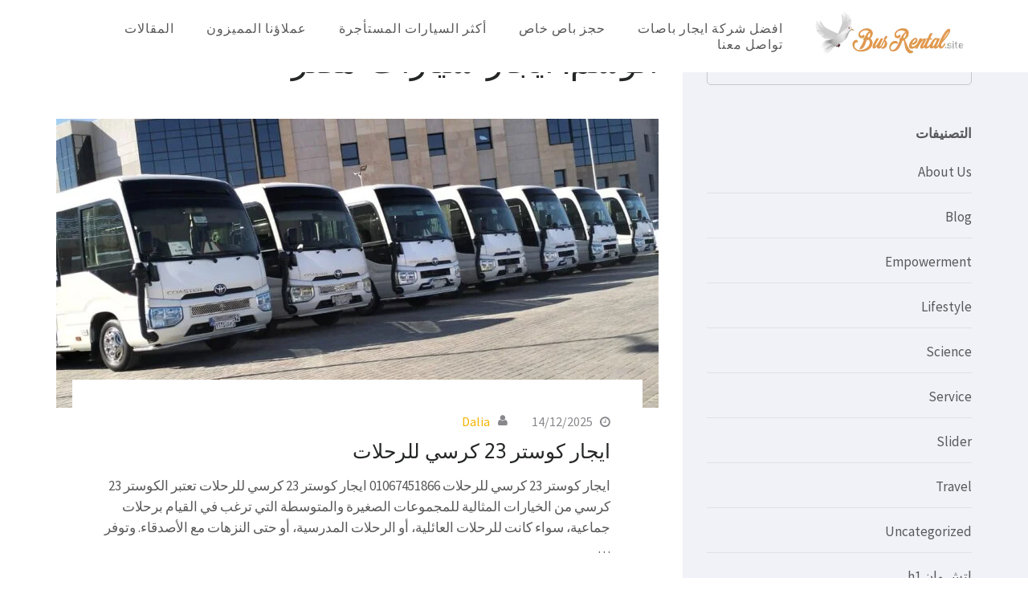

--- FILE ---
content_type: text/html; charset=UTF-8
request_url: https://busrental.site/tag/%D8%A7%D9%8A%D8%AC%D8%A7%D8%B1-%D8%B3%D9%8A%D8%A7%D8%B1%D8%A7%D8%AA-%D9%85%D8%B5%D8%B1-2/
body_size: 22318
content:
<!DOCTYPE html><html dir="rtl" lang="ar"><head itemscope itemtype="https://schema.org/WebSite"><meta charset="UTF-8"><meta name="viewport" content="width=device-width, initial-scale=1"><link rel="profile" href="http://gmpg.org/xfn/11"><link rel="pingback" href="https://busrental.site/xmlrpc.php"><meta name='robots' content='noindex, follow' /><title>ايجار-سيارات-مصر - ايجار باصات</title><meta property="og:locale" content="ar_AR" /><meta property="og:type" content="article" /><meta property="og:title" content="ايجار-سيارات-مصر - ايجار باصات" /><meta property="og:url" content="https://busrental.site/tag/ايجار-سيارات-مصر-2/" /><meta property="og:site_name" content="ايجار باصات" /><meta property="og:image" content="https://busrental.site/wp-content/uploads/2022/09/cropped-favicon.png" /><meta property="og:image:width" content="512" /><meta property="og:image:height" content="512" /><meta property="og:image:type" content="image/png" /><meta name="twitter:card" content="summary_large_image" /> <script type="application/ld+json" class="yoast-schema-graph">{"@context":"https://schema.org","@graph":[{"@type":"CollectionPage","@id":"https://busrental.site/tag/%d8%a7%d9%8a%d8%ac%d8%a7%d8%b1-%d8%b3%d9%8a%d8%a7%d8%b1%d8%a7%d8%aa-%d9%85%d8%b5%d8%b1-2/","url":"https://busrental.site/tag/%d8%a7%d9%8a%d8%ac%d8%a7%d8%b1-%d8%b3%d9%8a%d8%a7%d8%b1%d8%a7%d8%aa-%d9%85%d8%b5%d8%b1-2/","name":"ايجار-سيارات-مصر - ايجار باصات","isPartOf":{"@id":"https://busrental.site/#website"},"primaryImageOfPage":{"@id":"https://busrental.site/tag/%d8%a7%d9%8a%d8%ac%d8%a7%d8%b1-%d8%b3%d9%8a%d8%a7%d8%b1%d8%a7%d8%aa-%d9%85%d8%b5%d8%b1-2/#primaryimage"},"image":{"@id":"https://busrental.site/tag/%d8%a7%d9%8a%d8%ac%d8%a7%d8%b1-%d8%b3%d9%8a%d8%a7%d8%b1%d8%a7%d8%aa-%d9%85%d8%b5%d8%b1-2/#primaryimage"},"thumbnailUrl":"https://busrental.site/wp-content/uploads/2025/11/WhatsApp-Image-2025-06-15-at-04.25.08.jpeg","breadcrumb":{"@id":"https://busrental.site/tag/%d8%a7%d9%8a%d8%ac%d8%a7%d8%b1-%d8%b3%d9%8a%d8%a7%d8%b1%d8%a7%d8%aa-%d9%85%d8%b5%d8%b1-2/#breadcrumb"},"inLanguage":"ar"},{"@type":"ImageObject","inLanguage":"ar","@id":"https://busrental.site/tag/%d8%a7%d9%8a%d8%ac%d8%a7%d8%b1-%d8%b3%d9%8a%d8%a7%d8%b1%d8%a7%d8%aa-%d9%85%d8%b5%d8%b1-2/#primaryimage","url":"https://busrental.site/wp-content/uploads/2025/11/WhatsApp-Image-2025-06-15-at-04.25.08.jpeg","contentUrl":"https://busrental.site/wp-content/uploads/2025/11/WhatsApp-Image-2025-06-15-at-04.25.08.jpeg","width":1204,"height":1600},{"@type":"BreadcrumbList","@id":"https://busrental.site/tag/%d8%a7%d9%8a%d8%ac%d8%a7%d8%b1-%d8%b3%d9%8a%d8%a7%d8%b1%d8%a7%d8%aa-%d9%85%d8%b5%d8%b1-2/#breadcrumb","itemListElement":[{"@type":"ListItem","position":1,"name":"الرئيسية","item":"https://busrental.site/"},{"@type":"ListItem","position":2,"name":"ايجار-سيارات-مصر"}]},{"@type":"WebSite","@id":"https://busrental.site/#website","url":"https://busrental.site/","name":"ايجار باصات","description":"شركة تأجير باصات بأقل سعر في مصر","publisher":{"@id":"https://busrental.site/#organization"},"potentialAction":[{"@type":"SearchAction","target":{"@type":"EntryPoint","urlTemplate":"https://busrental.site/?s={search_term_string}"},"query-input":{"@type":"PropertyValueSpecification","valueRequired":true,"valueName":"search_term_string"}}],"inLanguage":"ar"},{"@type":"Organization","@id":"https://busrental.site/#organization","name":"ايجار باصات","url":"https://busrental.site/","logo":{"@type":"ImageObject","inLanguage":"ar","@id":"https://busrental.site/#/schema/logo/image/","url":"https://busrental.site/wp-content/uploads/2022/09/logo.png","contentUrl":"https://busrental.site/wp-content/uploads/2022/09/logo.png","width":185,"height":53,"caption":"ايجار باصات"},"image":{"@id":"https://busrental.site/#/schema/logo/image/"},"sameAs":["https://www.facebook.com/busrentalsite","https://www.instagram.com/busrentalsite/"]}]}</script> <link rel='dns-prefetch' href='//fonts.googleapis.com' /><link rel="alternate" type="application/rss+xml" title="ايجار باصات &laquo; الخلاصة" href="https://busrental.site/feed/" /><link rel="alternate" type="application/rss+xml" title="ايجار باصات &laquo; خلاصة التعليقات" href="https://busrental.site/comments/feed/" /><link rel="alternate" type="application/rss+xml" title="ايجار باصات &laquo; ايجار-سيارات-مصر خلاصة الوسوم" href="https://busrental.site/tag/%d8%a7%d9%8a%d8%ac%d8%a7%d8%b1-%d8%b3%d9%8a%d8%a7%d8%b1%d8%a7%d8%aa-%d9%85%d8%b5%d8%b1-2/feed/" />
 <script src="//www.googletagmanager.com/gtag/js?id=G-N9VQD8XW8Y"  data-cfasync="false" data-wpfc-render="false" type="text/javascript" async></script> <script data-cfasync="false" data-wpfc-render="false" type="text/javascript">var mi_version = '9.11.1';
				var mi_track_user = true;
				var mi_no_track_reason = '';
								var MonsterInsightsDefaultLocations = {"page_location":"https:\/\/busrental.site\/tag\/%D8%A7%D9%8A%D8%AC%D8%A7%D8%B1-%D8%B3%D9%8A%D8%A7%D8%B1%D8%A7%D8%AA-%D9%85%D8%B5%D8%B1-2\/"};
								if ( typeof MonsterInsightsPrivacyGuardFilter === 'function' ) {
					var MonsterInsightsLocations = (typeof MonsterInsightsExcludeQuery === 'object') ? MonsterInsightsPrivacyGuardFilter( MonsterInsightsExcludeQuery ) : MonsterInsightsPrivacyGuardFilter( MonsterInsightsDefaultLocations );
				} else {
					var MonsterInsightsLocations = (typeof MonsterInsightsExcludeQuery === 'object') ? MonsterInsightsExcludeQuery : MonsterInsightsDefaultLocations;
				}

								var disableStrs = [
										'ga-disable-G-N9VQD8XW8Y',
									];

				/* Function to detect opted out users */
				function __gtagTrackerIsOptedOut() {
					for (var index = 0; index < disableStrs.length; index++) {
						if (document.cookie.indexOf(disableStrs[index] + '=true') > -1) {
							return true;
						}
					}

					return false;
				}

				/* Disable tracking if the opt-out cookie exists. */
				if (__gtagTrackerIsOptedOut()) {
					for (var index = 0; index < disableStrs.length; index++) {
						window[disableStrs[index]] = true;
					}
				}

				/* Opt-out function */
				function __gtagTrackerOptout() {
					for (var index = 0; index < disableStrs.length; index++) {
						document.cookie = disableStrs[index] + '=true; expires=Thu, 31 Dec 2099 23:59:59 UTC; path=/';
						window[disableStrs[index]] = true;
					}
				}

				if ('undefined' === typeof gaOptout) {
					function gaOptout() {
						__gtagTrackerOptout();
					}
				}
								window.dataLayer = window.dataLayer || [];

				window.MonsterInsightsDualTracker = {
					helpers: {},
					trackers: {},
				};
				if (mi_track_user) {
					function __gtagDataLayer() {
						dataLayer.push(arguments);
					}

					function __gtagTracker(type, name, parameters) {
						if (!parameters) {
							parameters = {};
						}

						if (parameters.send_to) {
							__gtagDataLayer.apply(null, arguments);
							return;
						}

						if (type === 'event') {
														parameters.send_to = monsterinsights_frontend.v4_id;
							var hookName = name;
							if (typeof parameters['event_category'] !== 'undefined') {
								hookName = parameters['event_category'] + ':' + name;
							}

							if (typeof MonsterInsightsDualTracker.trackers[hookName] !== 'undefined') {
								MonsterInsightsDualTracker.trackers[hookName](parameters);
							} else {
								__gtagDataLayer('event', name, parameters);
							}
							
						} else {
							__gtagDataLayer.apply(null, arguments);
						}
					}

					__gtagTracker('js', new Date());
					__gtagTracker('set', {
						'developer_id.dZGIzZG': true,
											});
					if ( MonsterInsightsLocations.page_location ) {
						__gtagTracker('set', MonsterInsightsLocations);
					}
										__gtagTracker('config', 'G-N9VQD8XW8Y', {"forceSSL":"true","link_attribution":"true"} );
										window.gtag = __gtagTracker;										(function () {
						/* https://developers.google.com/analytics/devguides/collection/analyticsjs/ */
						/* ga and __gaTracker compatibility shim. */
						var noopfn = function () {
							return null;
						};
						var newtracker = function () {
							return new Tracker();
						};
						var Tracker = function () {
							return null;
						};
						var p = Tracker.prototype;
						p.get = noopfn;
						p.set = noopfn;
						p.send = function () {
							var args = Array.prototype.slice.call(arguments);
							args.unshift('send');
							__gaTracker.apply(null, args);
						};
						var __gaTracker = function () {
							var len = arguments.length;
							if (len === 0) {
								return;
							}
							var f = arguments[len - 1];
							if (typeof f !== 'object' || f === null || typeof f.hitCallback !== 'function') {
								if ('send' === arguments[0]) {
									var hitConverted, hitObject = false, action;
									if ('event' === arguments[1]) {
										if ('undefined' !== typeof arguments[3]) {
											hitObject = {
												'eventAction': arguments[3],
												'eventCategory': arguments[2],
												'eventLabel': arguments[4],
												'value': arguments[5] ? arguments[5] : 1,
											}
										}
									}
									if ('pageview' === arguments[1]) {
										if ('undefined' !== typeof arguments[2]) {
											hitObject = {
												'eventAction': 'page_view',
												'page_path': arguments[2],
											}
										}
									}
									if (typeof arguments[2] === 'object') {
										hitObject = arguments[2];
									}
									if (typeof arguments[5] === 'object') {
										Object.assign(hitObject, arguments[5]);
									}
									if ('undefined' !== typeof arguments[1].hitType) {
										hitObject = arguments[1];
										if ('pageview' === hitObject.hitType) {
											hitObject.eventAction = 'page_view';
										}
									}
									if (hitObject) {
										action = 'timing' === arguments[1].hitType ? 'timing_complete' : hitObject.eventAction;
										hitConverted = mapArgs(hitObject);
										__gtagTracker('event', action, hitConverted);
									}
								}
								return;
							}

							function mapArgs(args) {
								var arg, hit = {};
								var gaMap = {
									'eventCategory': 'event_category',
									'eventAction': 'event_action',
									'eventLabel': 'event_label',
									'eventValue': 'event_value',
									'nonInteraction': 'non_interaction',
									'timingCategory': 'event_category',
									'timingVar': 'name',
									'timingValue': 'value',
									'timingLabel': 'event_label',
									'page': 'page_path',
									'location': 'page_location',
									'title': 'page_title',
									'referrer' : 'page_referrer',
								};
								for (arg in args) {
																		if (!(!args.hasOwnProperty(arg) || !gaMap.hasOwnProperty(arg))) {
										hit[gaMap[arg]] = args[arg];
									} else {
										hit[arg] = args[arg];
									}
								}
								return hit;
							}

							try {
								f.hitCallback();
							} catch (ex) {
							}
						};
						__gaTracker.create = newtracker;
						__gaTracker.getByName = newtracker;
						__gaTracker.getAll = function () {
							return [];
						};
						__gaTracker.remove = noopfn;
						__gaTracker.loaded = true;
						window['__gaTracker'] = __gaTracker;
					})();
									} else {
										console.log("");
					(function () {
						function __gtagTracker() {
							return null;
						}

						window['__gtagTracker'] = __gtagTracker;
						window['gtag'] = __gtagTracker;
					})();
									}</script> <link data-optimized="2" rel="stylesheet" href="https://busrental.site/wp-content/litespeed/css/de5d903da1622e71e410bb43b295e867.css?ver=229b4" /> <script type="litespeed/javascript" data-src="https://busrental.site/wp-content/plugins/google-analytics-for-wordpress/assets/js/frontend-gtag.min.js?ver=9.11.1" id="monsterinsights-frontend-script-js" data-wp-strategy="async"></script> <script data-cfasync="false" data-wpfc-render="false" type="text/javascript" id='monsterinsights-frontend-script-js-extra'>/*  */
var monsterinsights_frontend = {"js_events_tracking":"true","download_extensions":"doc,pdf,ppt,zip,xls,docx,pptx,xlsx","inbound_paths":"[{\"path\":\"\\\/go\\\/\",\"label\":\"affiliate\"},{\"path\":\"\\\/recommend\\\/\",\"label\":\"affiliate\"}]","home_url":"https:\/\/busrental.site","hash_tracking":"false","v4_id":"G-N9VQD8XW8Y"};/*  */</script> <script type="text/javascript" src="https://busrental.site/wp-includes/js/jquery/jquery.min.js?ver=3.7.1" id="jquery-core-js"></script> <link rel="https://api.w.org/" href="https://busrental.site/wp-json/" /><link rel="alternate" title="JSON" type="application/json" href="https://busrental.site/wp-json/wp/v2/tags/595" /><link rel="EditURI" type="application/rsd+xml" title="RSD" href="https://busrental.site/xmlrpc.php?rsd" /><meta name="generator" content="WordPress 6.9" /><link rel="icon" href="https://busrental.site/wp-content/uploads/2022/09/cropped-favicon-1-32x32.png" sizes="32x32" /><link rel="icon" href="https://busrental.site/wp-content/uploads/2022/09/cropped-favicon-1-192x192.png" sizes="192x192" /><link rel="apple-touch-icon" href="https://busrental.site/wp-content/uploads/2022/09/cropped-favicon-1-180x180.png" /><meta name="msapplication-TileImage" content="https://busrental.site/wp-content/uploads/2022/09/cropped-favicon-1-270x270.png" /></head><body class="rtl archive tag tag----2 tag-595 wp-custom-logo wp-theme-business-one-page group-blog hfeed no-slider" itemscope itemtype="https://schema.org/WebPage"><div id="page" class="site">
<a class="skip-link screen-reader-text" href="#acc-content">تخطى إلى المحتوى (اضغط Enter)</a><div class="mobile-site-header" id="mobile-masthead" itemscope itemtype="https://schema.org/WPHeader"><div class="container"><div class="site-branding" itemscope itemtype="https://schema.org/Organization">
<a href="https://busrental.site/" class="custom-logo-link" rel="home"><img data-lazyloaded="1" src="[data-uri]" width="185" height="53" data-src="https://busrental.site/wp-content/uploads/2022/09/logo.png.webp" class="custom-logo" alt="logo" decoding="async" /><noscript><img width="185" height="53" src="https://busrental.site/wp-content/uploads/2022/09/logo.png.webp" class="custom-logo" alt="logo" decoding="async" /></noscript></a><div class="text-logo"><p class="site-title" itemprop="name">
<a href="https://busrental.site/" rel="home" itemprop="url">ايجار باصات</a></p><p class="site-description" itemprop="description">شركة تأجير باصات بأقل سعر في مصر</p></div></div>
<button class="mobile-menu-opener" data-toggle-target=".main-menu-modal" data-toggle-body-class="showing-main-menu-modal" aria-expanded="false" data-set-focus=".close-main-nav-toggle">
<span></span>
<span></span>
<span></span>
</button><div class="mobile-menu"><nav id="mobile-site-navigation" class="mobile-main-navigation" role="navigation" itemscope itemtype="https://schema.org/SiteNavigationElement"><div class="primary-menu-list main-menu-modal cover-modal" data-modal-target-string=".main-menu-modal">
<button class="btn-close-menu close-main-nav-toggle" data-toggle-target=".main-menu-modal" data-toggle-body-class="showing-main-menu-modal" aria-expanded="false" data-set-focus=".main-menu-modal"></button><div class="mobile-menu-nav" aria-label="الجوال"><ul><li><a href="https://busrental.site/"></a></li><li><a href="https://busrental.site/#about">افضل شركة ايجار باصات</a></li><li><a href="https://busrental.site/#services">حجز باص خاص</a></li><li><a href="https://busrental.site/#team">أكثر السيارات المستأجرة</a></li><li><a href="https://busrental.site/#clients">عملاؤنا المميزون</a></li><li><a href="https://busrental.site/#blog">المقالات</a></li><li><a href="https://busrental.site/#contact">تواصل معنا</a></li></ul></div></div></nav></div></div></div><header id="masthead" class="site-header" role="banner" itemscope itemtype="https://schema.org/WPHeader"><div class="container"><div class="site-branding" itemscope itemtype="https://schema.org/Organization">
<a href="https://busrental.site/" class="custom-logo-link" rel="home"><img data-lazyloaded="1" src="[data-uri]" width="185" height="53" data-src="https://busrental.site/wp-content/uploads/2022/09/logo.png.webp" class="custom-logo" alt="logo" decoding="async" /><noscript><img width="185" height="53" src="https://busrental.site/wp-content/uploads/2022/09/logo.png.webp" class="custom-logo" alt="logo" decoding="async" /></noscript></a><div class="text-logo"><p class="site-title" itemprop="name"><a href="https://busrental.site/" rel="home" itemprop="url">ايجار باصات</a></p><p class="site-description" itemprop="description">شركة تأجير باصات بأقل سعر في مصر</p></div></div><nav id="site-navigation" class="main-navigation" role="navigation" itemscope itemtype="https://schema.org/SiteNavigationElement"><ul><li><a href="https://busrental.site/"></a></li><li><a href="https://busrental.site/#about">افضل شركة ايجار باصات</a></li><li><a href="https://busrental.site/#services">حجز باص خاص</a></li><li><a href="https://busrental.site/#team">أكثر السيارات المستأجرة</a></li><li><a href="https://busrental.site/#clients">عملاؤنا المميزون</a></li><li><a href="https://busrental.site/#blog">المقالات</a></li><li><a href="https://busrental.site/#contact">تواصل معنا</a></li></ul></nav></div></header><div id="acc-content"><div id="content" class="site-content"><div class="container"><div class="row"><div id="primary" class="content-area"><main id="main" class="site-main" role="main"><header class="page-header"><h1 class="main-title">الوسم: <span>ايجار-سيارات-مصر</span></h1></header><article id="post-6918" class="post-6918 post type-post status-publish format-standard has-post-thumbnail hentry category-service category-travel category-most-popular category-23 tag-automobile-industry tag-car tag-city tag-drift-- tag-e200 tag-rally tag-speed tag-suv tag-tour tag-vehicle tag-283 tag--------2 tag---33 tag-160 tag-388 tag-311 tag-412 tag-416 tag-186 tag-----2018--14- tag-219 tag-410 tag-236 tag-46 tag-168 tag-131 tag----2021 tag-411 tag-348 tag--his tag---28- tag-70 tag-----2020-vip tag-406 tag-322 tag-313 tag-319 tag-315 tag-99 tag---33---- tag---33-- tag---33--- tag-324 tag-407 tag----50- tag-85 tag-130 tag-55 tag-54 tag-----14- tag-421 tag-420 tag-408 tag-334 tag-419 tag-428 tag-427 tag-426 tag-429 tag-332 tag-425 tag-423 tag-330 tag-418 tag-115 tag-385 tag-384 tag-386 tag-422 tag-424 tag---s450 tag-417 tag-333 tag----2018 tag-56 tag-403 tag-405 tag-404 tag-409 tag-398 tag----2 tag-262 tag-63 tag-155 tag--33- tag-284 tag-395 tag-325 tag-104 tag-82 tag---50 tag-222 tag---vip- tag---vip-- tag-394 tag-401 tag-400 tag-415 tag-390 tag-414 tag---2004 tag---2019 tag-297 tag-249 tag-a tag-51 tag----2020 tag-399 tag-402 tag-204 tag-430 tag-434 tag-445 tag-433 tag-432 tag-280 tag-393 tag-396 tag-397 tag-121 tag-389 tag-387 tag-391 tag---33- tag-e200--14- tag-316 tag-192 tag-256 tag-436 tag--14---2016- tag-439 tag-444 tag-443 tag-442 tag-413 tag---29-">
<a href="https://busrental.site/%d8%a7%d9%8a%d8%ac%d8%a7%d8%b1-%d9%83%d9%88%d8%b3%d8%aa%d8%b1-23-%d9%83%d8%b1%d8%b3%d9%8a-%d9%84%d9%84%d8%b1%d8%ad%d9%84%d8%a7%d8%aa/" class="post-thumbnail">
<img data-lazyloaded="1" src="[data-uri]" width="750" height="360" data-src="https://busrental.site/wp-content/uploads/2025/11/WhatsApp-Image-2025-06-15-at-04.25.08-750x360.jpeg" class="attachment-business-one-page-cat-blog size-business-one-page-cat-blog wp-post-image" alt="" itemprop="image" decoding="async" fetchpriority="high" data-srcset="https://busrental.site/wp-content/uploads/2025/11/WhatsApp-Image-2025-06-15-at-04.25.08-750x360.jpeg 750w, https://busrental.site/wp-content/uploads/2025/11/WhatsApp-Image-2025-06-15-at-04.25.08-1204x577.jpeg 1204w" data-sizes="(max-width: 750px) 100vw, 750px" /><noscript><img width="750" height="360" src="https://busrental.site/wp-content/uploads/2025/11/WhatsApp-Image-2025-06-15-at-04.25.08-750x360.jpeg" class="attachment-business-one-page-cat-blog size-business-one-page-cat-blog wp-post-image" alt="" itemprop="image" decoding="async" fetchpriority="high" srcset="https://busrental.site/wp-content/uploads/2025/11/WhatsApp-Image-2025-06-15-at-04.25.08-750x360.jpeg 750w, https://busrental.site/wp-content/uploads/2025/11/WhatsApp-Image-2025-06-15-at-04.25.08-1204x577.jpeg 1204w" sizes="(max-width: 750px) 100vw, 750px" /></noscript>            </a><div class="text-holder"><header class="entry-header"><div class="entry-meta">
<span class="posted-on"><a href="https://busrental.site/%d8%a7%d9%8a%d8%ac%d8%a7%d8%b1-%d9%83%d9%88%d8%b3%d8%aa%d8%b1-23-%d9%83%d8%b1%d8%b3%d9%8a-%d9%84%d9%84%d8%b1%d8%ad%d9%84%d8%a7%d8%aa/" rel="bookmark"><time class="entry-date published updated" datetime="2025-12-14T14:06:02+02:00">14/12/2025</time></a></span><span class="byline" itemprop="author" itemscope itemtype="https://schema.org/Person"> <span class="author vcard"><a class="url fn n" href="https://busrental.site/author/dalia/">Dalia</a></span></span></div><h2 class="entry-title" itemprop="headline"><a href="https://busrental.site/%d8%a7%d9%8a%d8%ac%d8%a7%d8%b1-%d9%83%d9%88%d8%b3%d8%aa%d8%b1-23-%d9%83%d8%b1%d8%b3%d9%8a-%d9%84%d9%84%d8%b1%d8%ad%d9%84%d8%a7%d8%aa/" rel="bookmark">ايجار كوستر 23 كرسي للرحلات</a></h2></header><div class="entry-content" itemprop="text"><p>ايجار كوستر 23 كرسي للرحلات 01067451866 ايجار كوستر 23 كرسي للرحلات تعتبر الكوستر 23 كرسي من الخيارات المثالية للمجموعات الصغيرة والمتوسطة التي ترغب في القيام برحلات جماعية، سواء كانت للرحلات العائلية، أو الرحلات المدرسية، أو حتى النزهات مع الأصدقاء. وتوفر &hellip;</p>
<a href="https://busrental.site/%d8%a7%d9%8a%d8%ac%d8%a7%d8%b1-%d9%83%d9%88%d8%b3%d8%aa%d8%b1-23-%d9%83%d8%b1%d8%b3%d9%8a-%d9%84%d9%84%d8%b1%d8%ad%d9%84%d8%a7%d8%aa/" class="btn-readmore">اقرأ المزيد</a></div></div></article><article id="post-6909" class="post-6909 post type-post status-publish format-standard has-post-thumbnail hentry category-service category-most-popular category-31 tag-automobile-industry tag-car tag-city tag-drift-- tag-e200 tag-rally tag-speed tag-suv tag-tour tag-vehicle tag-283 tag--------2 tag---33 tag-160 tag-388 tag-311 tag-412 tag-416 tag-186 tag-----2018--14- tag-219 tag-410 tag-236 tag-46 tag-168 tag-131 tag----2021 tag-411 tag-348 tag--his tag---28- tag-70 tag-----2020-vip tag-406 tag-322 tag-313 tag-319 tag-315 tag-99 tag---33---- tag---33-- tag---33--- tag-324 tag-407 tag----50- tag-85 tag-130 tag-55 tag-54 tag-----14- tag-421 tag-420 tag-408 tag-334 tag-419 tag-428 tag-427 tag-426 tag-429 tag-332 tag-425 tag-423 tag-330 tag-418 tag-115 tag-385 tag-384 tag-386 tag-422 tag-424 tag---s450 tag-417 tag-333 tag----2018 tag-56 tag-403 tag-405 tag-404 tag-409 tag-398 tag----2 tag-262 tag-63 tag-155 tag--33- tag-284 tag-395 tag-325 tag-104 tag-82 tag---50 tag-222 tag---vip- tag---vip-- tag-394 tag-401 tag-400 tag-415 tag-390 tag-414 tag---2004 tag---2019 tag-297 tag-249 tag-a tag-51 tag----2020 tag-399 tag-402 tag-204 tag-430 tag-434 tag-445 tag-433 tag-432 tag-280 tag-393 tag-396 tag-397 tag-121 tag-389 tag-387 tag-391 tag---33- tag-e200--14- tag-316 tag-192 tag-256 tag-436 tag--14---2016- tag-439 tag-444 tag-443 tag-442 tag-413 tag---29-">
<a href="https://busrental.site/%d8%a7%d9%8a%d8%ac%d8%a7%d8%b1-%d9%83%d9%88%d8%b3%d8%aa%d8%b1-%d8%a7%d9%84%d9%89-%d8%af%d9%85%d9%8a%d8%a7%d8%b7/" class="post-thumbnail">
<img data-lazyloaded="1" src="[data-uri]" width="750" height="360" data-src="https://busrental.site/wp-content/uploads/2025/11/WhatsApp-Image-2025-06-15-at-04.25.08-1-750x360.jpeg" class="attachment-business-one-page-cat-blog size-business-one-page-cat-blog wp-post-image" alt="" itemprop="image" decoding="async" data-srcset="https://busrental.site/wp-content/uploads/2025/11/WhatsApp-Image-2025-06-15-at-04.25.08-1-750x360.jpeg 750w, https://busrental.site/wp-content/uploads/2025/11/WhatsApp-Image-2025-06-15-at-04.25.08-1-1204x577.jpeg 1204w" data-sizes="(max-width: 750px) 100vw, 750px" /><noscript><img width="750" height="360" src="https://busrental.site/wp-content/uploads/2025/11/WhatsApp-Image-2025-06-15-at-04.25.08-1-750x360.jpeg" class="attachment-business-one-page-cat-blog size-business-one-page-cat-blog wp-post-image" alt="" itemprop="image" decoding="async" srcset="https://busrental.site/wp-content/uploads/2025/11/WhatsApp-Image-2025-06-15-at-04.25.08-1-750x360.jpeg 750w, https://busrental.site/wp-content/uploads/2025/11/WhatsApp-Image-2025-06-15-at-04.25.08-1-1204x577.jpeg 1204w" sizes="(max-width: 750px) 100vw, 750px" /></noscript>            </a><div class="text-holder"><header class="entry-header"><div class="entry-meta">
<span class="posted-on"><a href="https://busrental.site/%d8%a7%d9%8a%d8%ac%d8%a7%d8%b1-%d9%83%d9%88%d8%b3%d8%aa%d8%b1-%d8%a7%d9%84%d9%89-%d8%af%d9%85%d9%8a%d8%a7%d8%b7/" rel="bookmark"><time class="entry-date published updated" datetime="2025-12-08T14:58:13+02:00">08/12/2025</time></a></span><span class="byline" itemprop="author" itemscope itemtype="https://schema.org/Person"> <span class="author vcard"><a class="url fn n" href="https://busrental.site/author/dalia/">Dalia</a></span></span></div><h2 class="entry-title" itemprop="headline"><a href="https://busrental.site/%d8%a7%d9%8a%d8%ac%d8%a7%d8%b1-%d9%83%d9%88%d8%b3%d8%aa%d8%b1-%d8%a7%d9%84%d9%89-%d8%af%d9%85%d9%8a%d8%a7%d8%b7/" rel="bookmark">ايجار كوستر الى دمياط</a></h2></header><div class="entry-content" itemprop="text"><p>ايجار كوستر الى دمياط 01067451866 ايجار كوستر الى دمياط تعتبر مدينة دمياط واحدة من الوجهات السياحية الجميلة في مصر، حيث تتميز بجمال شواطئها وعمارتها الفريدة. إذا كنت تخطط لرحلة إلى دمياط مع مجموعة من الأصدقاء أو العائلة، فإن استئجار كوستر &hellip;</p>
<a href="https://busrental.site/%d8%a7%d9%8a%d8%ac%d8%a7%d8%b1-%d9%83%d9%88%d8%b3%d8%aa%d8%b1-%d8%a7%d9%84%d9%89-%d8%af%d9%85%d9%8a%d8%a7%d8%b7/" class="btn-readmore">اقرأ المزيد</a></div></div></article><article id="post-6893" class="post-6893 post type-post status-publish format-standard has-post-thumbnail hentry category-service category-travel category-most-popular category-31 tag-automobile-industry tag-car tag-city tag-drift-- tag-e200 tag-rally tag-speed tag-suv tag-tour tag-vehicle tag-283 tag--------2 tag---33 tag-160 tag-388 tag-311 tag-412 tag-416 tag-186 tag-----2018--14- tag-219 tag-410 tag-236 tag-46 tag-168 tag-131 tag----2021 tag-411 tag-348 tag--his tag---28- tag-70 tag-----2020-vip tag-406 tag-322 tag-313 tag-319 tag-315 tag-99 tag---33---- tag---33-- tag---33--- tag-324 tag-407 tag----50- tag-85 tag-130 tag-55 tag-54 tag-----14- tag-421 tag-420 tag-408 tag-334 tag-419 tag-428 tag-427 tag-426 tag-429 tag-332 tag-425 tag-423 tag-330 tag-418 tag-115 tag-385 tag-384 tag-386 tag-422 tag-424 tag---s450 tag-417 tag-333 tag----2018 tag-56 tag-403 tag-405 tag-404 tag-409 tag-398 tag----2 tag-262 tag-63 tag-155 tag--33- tag-284 tag-395 tag-325 tag-104 tag-82 tag---50 tag-222 tag---vip- tag---vip-- tag-394 tag-401 tag-400 tag-415 tag-390 tag-414 tag---2004 tag---2019 tag-297 tag-249 tag-a tag-51 tag----2020 tag-399 tag-402 tag-204 tag-430 tag-434 tag-445 tag-433 tag-432 tag-280 tag-393 tag-396 tag-397 tag-121 tag-389 tag-387 tag-391 tag---33- tag-e200--14- tag-316 tag-192 tag-256 tag-436 tag--14---2016- tag-439 tag-444 tag-443 tag-442 tag-413 tag---29-">
<a href="https://busrental.site/%d8%a7%d9%8a%d8%ac%d8%a7%d8%b1-%d8%a8%d8%a7%d8%b5-%d9%83%d9%88%d8%b3%d8%aa%d8%b1-%d8%a7%d9%84%d9%89-%d8%a7%d9%84%d9%81%d9%8a%d9%88%d9%85/" class="post-thumbnail">
<img data-lazyloaded="1" src="[data-uri]" width="750" height="360" data-src="https://busrental.site/wp-content/uploads/2025/11/WhatsApp-Image-2025-06-15-at-04.25.08-1-750x360.jpeg" class="attachment-business-one-page-cat-blog size-business-one-page-cat-blog wp-post-image" alt="" itemprop="image" decoding="async" data-srcset="https://busrental.site/wp-content/uploads/2025/11/WhatsApp-Image-2025-06-15-at-04.25.08-1-750x360.jpeg 750w, https://busrental.site/wp-content/uploads/2025/11/WhatsApp-Image-2025-06-15-at-04.25.08-1-1204x577.jpeg 1204w" data-sizes="(max-width: 750px) 100vw, 750px" /><noscript><img width="750" height="360" src="https://busrental.site/wp-content/uploads/2025/11/WhatsApp-Image-2025-06-15-at-04.25.08-1-750x360.jpeg" class="attachment-business-one-page-cat-blog size-business-one-page-cat-blog wp-post-image" alt="" itemprop="image" decoding="async" srcset="https://busrental.site/wp-content/uploads/2025/11/WhatsApp-Image-2025-06-15-at-04.25.08-1-750x360.jpeg 750w, https://busrental.site/wp-content/uploads/2025/11/WhatsApp-Image-2025-06-15-at-04.25.08-1-1204x577.jpeg 1204w" sizes="(max-width: 750px) 100vw, 750px" /></noscript>            </a><div class="text-holder"><header class="entry-header"><div class="entry-meta">
<span class="posted-on"><a href="https://busrental.site/%d8%a7%d9%8a%d8%ac%d8%a7%d8%b1-%d8%a8%d8%a7%d8%b5-%d9%83%d9%88%d8%b3%d8%aa%d8%b1-%d8%a7%d9%84%d9%89-%d8%a7%d9%84%d9%81%d9%8a%d9%88%d9%85/" rel="bookmark"><time class="entry-date published updated" datetime="2025-11-30T15:18:02+02:00">30/11/2025</time></a></span><span class="byline" itemprop="author" itemscope itemtype="https://schema.org/Person"> <span class="author vcard"><a class="url fn n" href="https://busrental.site/author/dalia/">Dalia</a></span></span></div><h2 class="entry-title" itemprop="headline"><a href="https://busrental.site/%d8%a7%d9%8a%d8%ac%d8%a7%d8%b1-%d8%a8%d8%a7%d8%b5-%d9%83%d9%88%d8%b3%d8%aa%d8%b1-%d8%a7%d9%84%d9%89-%d8%a7%d9%84%d9%81%d9%8a%d9%88%d9%85/" rel="bookmark">ايجار باص كوستر الى الفيوم</a></h2></header><div class="entry-content" itemprop="text"><p>ايجار باص كوستر الى الفيوم 01067451866 ايجار باص كوستر الى الفيوم يعتبر باص الكوستر خيارًا مثاليًا للتنقل الجماعي، خاصةً إذا كنت تخطط لرحلة جماعية إلى الفيوم. يتميز الباص بسعته التي تصل إلى 21 كرسيًا، مما يجعله مناسبًا للعائلات أو المجموعات &hellip;</p>
<a href="https://busrental.site/%d8%a7%d9%8a%d8%ac%d8%a7%d8%b1-%d8%a8%d8%a7%d8%b5-%d9%83%d9%88%d8%b3%d8%aa%d8%b1-%d8%a7%d9%84%d9%89-%d8%a7%d9%84%d9%81%d9%8a%d9%88%d9%85/" class="btn-readmore">اقرأ المزيد</a></div></div></article><article id="post-6880" class="post-6880 post type-post status-publish format-standard has-post-thumbnail hentry category-service category-travel category-most-popular category-31 tag-automobile-industry tag-car tag-city tag-drift-- tag-e200 tag-rally tag-speed tag-suv tag-tour tag-vehicle tag-283 tag--------2 tag---33 tag-160 tag-388 tag-311 tag-412 tag-416 tag-186 tag-----2018--14- tag-219 tag-410 tag-236 tag-46 tag-168 tag-131 tag----2021 tag-411 tag-348 tag--his tag---28- tag-70 tag-----2020-vip tag-406 tag-322 tag-313 tag-319 tag-315 tag-99 tag---33---- tag---33-- tag---33--- tag-324 tag-407 tag----50- tag-85 tag-130 tag-55 tag-54 tag-----14- tag-421 tag-420 tag-408 tag-334 tag-419 tag-428 tag-427 tag-426 tag-429 tag-332 tag-425 tag-423 tag-330 tag-418 tag-115 tag-385 tag-384 tag-386 tag-422 tag-424 tag---s450 tag-417 tag-333 tag----2018 tag-56 tag-403 tag-405 tag-404 tag-409 tag-398 tag----2 tag-262 tag-63 tag-155 tag--33- tag-284 tag-395 tag-325 tag-104 tag-82 tag---50 tag-222 tag---vip- tag---vip-- tag-394 tag-401 tag-400 tag-415 tag-390 tag-414 tag---2004 tag---2019 tag-297 tag-249 tag-a tag-51 tag----2020 tag-399 tag-402 tag-204 tag-430 tag-434 tag-445 tag-433 tag-432 tag-280 tag-393 tag-396 tag-397 tag-121 tag-389 tag-387 tag-391 tag---33- tag-e200--14- tag-316 tag-192 tag-256 tag-436 tag--14---2016- tag-439 tag-444 tag-443 tag-442 tag-413 tag---29-">
<a href="https://busrental.site/%d8%a7%d9%8a%d8%ac%d8%a7%d8%b1-%d9%83%d9%88%d8%b3%d8%aa%d8%b1-%d8%a7%d9%84%d9%89-%d9%86%d9%88%d9%8a%d8%a8%d8%b9/" class="post-thumbnail">
<img data-lazyloaded="1" src="[data-uri]" width="750" height="360" data-src="https://busrental.site/wp-content/uploads/2025/11/WhatsApp-Image-2025-06-15-at-04.25.08-1-750x360.jpeg" class="attachment-business-one-page-cat-blog size-business-one-page-cat-blog wp-post-image" alt="" itemprop="image" decoding="async" data-srcset="https://busrental.site/wp-content/uploads/2025/11/WhatsApp-Image-2025-06-15-at-04.25.08-1-750x360.jpeg 750w, https://busrental.site/wp-content/uploads/2025/11/WhatsApp-Image-2025-06-15-at-04.25.08-1-1204x577.jpeg 1204w" data-sizes="(max-width: 750px) 100vw, 750px" /><noscript><img width="750" height="360" src="https://busrental.site/wp-content/uploads/2025/11/WhatsApp-Image-2025-06-15-at-04.25.08-1-750x360.jpeg" class="attachment-business-one-page-cat-blog size-business-one-page-cat-blog wp-post-image" alt="" itemprop="image" decoding="async" srcset="https://busrental.site/wp-content/uploads/2025/11/WhatsApp-Image-2025-06-15-at-04.25.08-1-750x360.jpeg 750w, https://busrental.site/wp-content/uploads/2025/11/WhatsApp-Image-2025-06-15-at-04.25.08-1-1204x577.jpeg 1204w" sizes="(max-width: 750px) 100vw, 750px" /></noscript>            </a><div class="text-holder"><header class="entry-header"><div class="entry-meta">
<span class="posted-on"><a href="https://busrental.site/%d8%a7%d9%8a%d8%ac%d8%a7%d8%b1-%d9%83%d9%88%d8%b3%d8%aa%d8%b1-%d8%a7%d9%84%d9%89-%d9%86%d9%88%d9%8a%d8%a8%d8%b9/" rel="bookmark"><time class="entry-date published updated" datetime="2025-11-23T14:33:18+02:00">23/11/2025</time></a></span><span class="byline" itemprop="author" itemscope itemtype="https://schema.org/Person"> <span class="author vcard"><a class="url fn n" href="https://busrental.site/author/dalia/">Dalia</a></span></span></div><h2 class="entry-title" itemprop="headline"><a href="https://busrental.site/%d8%a7%d9%8a%d8%ac%d8%a7%d8%b1-%d9%83%d9%88%d8%b3%d8%aa%d8%b1-%d8%a7%d9%84%d9%89-%d9%86%d9%88%d9%8a%d8%a8%d8%b9/" rel="bookmark">ايجار كوستر الى نويبع</a></h2></header><div class="entry-content" itemprop="text"><p>ايجار كوستر الى نويبع 01067451866 ايجار كوستر الى نويبع تعد نويبع من أجمل الوجهات السياحية في مصر، حيث تتميز بشواطئها الخلابة وجوها المشرق. إذا كنت تخطط لرحلة إلى نويبع مع مجموعة من الأصدقاء أو العائلة، فإن استئجار كوستر يعد خيارًا &hellip;</p>
<a href="https://busrental.site/%d8%a7%d9%8a%d8%ac%d8%a7%d8%b1-%d9%83%d9%88%d8%b3%d8%aa%d8%b1-%d8%a7%d9%84%d9%89-%d9%86%d9%88%d9%8a%d8%a8%d8%b9/" class="btn-readmore">اقرأ المزيد</a></div></div></article><article id="post-6865" class="post-6865 post type-post status-publish format-standard has-post-thumbnail hentry category-service category-travel category-most-popular category-31 tag-automobile-industry tag-car tag-city tag-drift-- tag-e200 tag-rally tag-speed tag-suv tag-tour tag-vehicle tag-283 tag--------2 tag---33 tag-160 tag-388 tag-311 tag-412 tag-416 tag-186 tag-----2018--14- tag-219 tag-410 tag-236 tag-46 tag-168 tag-131 tag----2021 tag-411 tag-348 tag--his tag---28- tag-70 tag-----2020-vip tag-406 tag-322 tag-313 tag-319 tag-315 tag-99 tag---33---- tag---33-- tag---33--- tag-324 tag-407 tag----50- tag-85 tag-130 tag-55 tag-54 tag-----14- tag-421 tag-420 tag-408 tag-334 tag-419 tag-428 tag-427 tag-426 tag-429 tag-332 tag-425 tag-423 tag-330 tag-418 tag-115 tag-385 tag-384 tag-386 tag-422 tag-424 tag---s450 tag-417 tag-333 tag----2018 tag-56 tag-403 tag-405 tag-404 tag-409 tag-398 tag----2 tag-262 tag-63 tag-155 tag--33- tag-284 tag-395 tag-325 tag-104 tag-82 tag---50 tag-222 tag---vip- tag---vip-- tag-394 tag-401 tag-400 tag-415 tag-390 tag-414 tag---2004 tag---2019 tag-297 tag-249 tag-a tag-51 tag----2020 tag-399 tag-402 tag-204 tag-430 tag-434 tag-445 tag-433 tag-432 tag-280 tag-393 tag-396 tag-397 tag-121 tag-389 tag-387 tag-391 tag---33- tag-e200--14- tag-316 tag-192 tag-256 tag-436 tag--14---2016- tag-439 tag-444 tag-443 tag-442 tag-413 tag---29-">
<a href="https://busrental.site/%d8%a7%d9%8a%d8%ac%d8%a7%d8%b1-%d8%aa%d9%88%d9%8a%d9%88%d8%aa%d8%a7-21-%d9%83%d8%b1%d8%b3%d9%8a-%d8%a7%d9%84%d9%89-%d8%a8%d9%88%d8%b1%d8%b3%d8%b9%d9%8a%d8%af/" class="post-thumbnail">
<img data-lazyloaded="1" src="[data-uri]" width="750" height="360" data-src="https://busrental.site/wp-content/uploads/2025/10/WhatsApp-Image-2023-09-04-at-05.44.40-1-Copy-750x360.jpeg" class="attachment-business-one-page-cat-blog size-business-one-page-cat-blog wp-post-image" alt="" itemprop="image" decoding="async" /><noscript><img width="750" height="360" src="https://busrental.site/wp-content/uploads/2025/10/WhatsApp-Image-2023-09-04-at-05.44.40-1-Copy-750x360.jpeg" class="attachment-business-one-page-cat-blog size-business-one-page-cat-blog wp-post-image" alt="" itemprop="image" decoding="async" /></noscript>            </a><div class="text-holder"><header class="entry-header"><div class="entry-meta">
<span class="posted-on"><a href="https://busrental.site/%d8%a7%d9%8a%d8%ac%d8%a7%d8%b1-%d8%aa%d9%88%d9%8a%d9%88%d8%aa%d8%a7-21-%d9%83%d8%b1%d8%b3%d9%8a-%d8%a7%d9%84%d9%89-%d8%a8%d9%88%d8%b1%d8%b3%d8%b9%d9%8a%d8%af/" rel="bookmark"><time class="entry-date published updated" datetime="2025-11-18T13:09:35+02:00">18/11/2025</time></a></span><span class="byline" itemprop="author" itemscope itemtype="https://schema.org/Person"> <span class="author vcard"><a class="url fn n" href="https://busrental.site/author/dalia/">Dalia</a></span></span></div><h2 class="entry-title" itemprop="headline"><a href="https://busrental.site/%d8%a7%d9%8a%d8%ac%d8%a7%d8%b1-%d8%aa%d9%88%d9%8a%d9%88%d8%aa%d8%a7-21-%d9%83%d8%b1%d8%b3%d9%8a-%d8%a7%d9%84%d9%89-%d8%a8%d9%88%d8%b1%d8%b3%d8%b9%d9%8a%d8%af/" rel="bookmark">ايجار تويوتا 21 كرسي الى بورسعيد</a></h2></header><div class="entry-content" itemprop="text"><p>ايجار تويوتا 21 كرسي الى بورسعيد 01067451866 ايجار تويوتا 21 كرسي الى بورسعيد تعتبر بورسعيد من المدن الساحلية الجميلة في مصر، حيث تتمتع بإطلالة مميزة على البحر الأبيض المتوسط وتاريخ طويل في التجارة والبحر. إذا كنت تخطط لزيارة بورسعيد مع &hellip;</p>
<a href="https://busrental.site/%d8%a7%d9%8a%d8%ac%d8%a7%d8%b1-%d8%aa%d9%88%d9%8a%d9%88%d8%aa%d8%a7-21-%d9%83%d8%b1%d8%b3%d9%8a-%d8%a7%d9%84%d9%89-%d8%a8%d9%88%d8%b1%d8%b3%d8%b9%d9%8a%d8%af/" class="btn-readmore">اقرأ المزيد</a></div></div></article><article id="post-6834" class="post-6834 post type-post status-publish format-standard has-post-thumbnail hentry category-31 tag-automobile-industry tag-car tag-city tag-drift-- tag-e200 tag-rally tag-speed tag-suv tag-tour tag-vehicle tag--------2 tag---33 tag-160 tag-388 tag-311 tag-412 tag-416 tag-186 tag-----2018--14- tag-219 tag-410 tag-236 tag-46 tag-168 tag-131 tag----2021 tag-411 tag-348 tag--his tag---28- tag-70 tag-----2020-vip tag-406 tag-322 tag-313 tag-319 tag-315 tag-99 tag---33---- tag---33-- tag---33--- tag-324 tag-407 tag----50- tag-85 tag-130 tag-55 tag-54 tag-----14- tag-421 tag-420 tag-408 tag-334 tag-419 tag-428 tag-427 tag-426 tag-429 tag-332 tag-425 tag-423 tag-330 tag-418 tag-115 tag-385 tag-384 tag-386 tag-422 tag-424 tag---s450 tag-417 tag-333 tag----2018 tag-56 tag-403 tag-405 tag-404 tag-409 tag-398 tag----2 tag-262 tag-63 tag-155 tag--33- tag-284 tag-395 tag-325 tag-104 tag-82 tag---50 tag-222 tag---vip- tag---vip-- tag-394 tag-401 tag-400 tag-415 tag-390 tag-414 tag---2004 tag---2019 tag-297 tag-249 tag-a tag-51 tag----2020 tag-399 tag-402 tag-204 tag-430 tag-434 tag-433 tag-432 tag-280 tag-393 tag-396 tag-397 tag-121 tag-389 tag-387 tag-391 tag---33- tag-e200--14- tag-316 tag-192 tag-256 tag-436 tag--14---2016- tag-439 tag-444 tag-443 tag-442 tag-413 tag---29-">
<a href="https://busrental.site/%d8%a7%d9%8a%d8%ac%d8%a7%d8%b1-%d8%aa%d9%88%d9%8a%d9%88%d8%aa%d8%a7-25-%d8%b1%d8%a7%d9%83%d8%a8-%d8%a7%d9%84%d9%8a-%d8%b4%d8%b1%d9%85/" class="post-thumbnail">
<img data-lazyloaded="1" src="[data-uri]" width="750" height="360" data-src="https://busrental.site/wp-content/uploads/2025/11/66219993_2259941037669770_6101543176214937600_n-Copy-750x360.jpg" class="attachment-business-one-page-cat-blog size-business-one-page-cat-blog wp-post-image" alt="" itemprop="image" decoding="async" /><noscript><img width="750" height="360" src="https://busrental.site/wp-content/uploads/2025/11/66219993_2259941037669770_6101543176214937600_n-Copy-750x360.jpg" class="attachment-business-one-page-cat-blog size-business-one-page-cat-blog wp-post-image" alt="" itemprop="image" decoding="async" /></noscript>            </a><div class="text-holder"><header class="entry-header"><div class="entry-meta">
<span class="posted-on"><a href="https://busrental.site/%d8%a7%d9%8a%d8%ac%d8%a7%d8%b1-%d8%aa%d9%88%d9%8a%d9%88%d8%aa%d8%a7-25-%d8%b1%d8%a7%d9%83%d8%a8-%d8%a7%d9%84%d9%8a-%d8%b4%d8%b1%d9%85/" rel="bookmark"><time class="entry-date published updated" datetime="2025-11-09T13:49:15+02:00">09/11/2025</time></a></span><span class="byline" itemprop="author" itemscope itemtype="https://schema.org/Person"> <span class="author vcard"><a class="url fn n" href="https://busrental.site/author/lamiaa/">lamiaa</a></span></span></div><h2 class="entry-title" itemprop="headline"><a href="https://busrental.site/%d8%a7%d9%8a%d8%ac%d8%a7%d8%b1-%d8%aa%d9%88%d9%8a%d9%88%d8%aa%d8%a7-25-%d8%b1%d8%a7%d9%83%d8%a8-%d8%a7%d9%84%d9%8a-%d8%b4%d8%b1%d9%85/" rel="bookmark">ايجار تويوتا 25 راكب الي شرم</a></h2></header><div class="entry-content" itemprop="text"><p>ايجار تويوتا 25 راكب الي شرم 01016549043 ايجار تويوتا 25 راكب الي شرم ايجار كوستر 25 كرسي الي بورسعيد تويوتا 21 كرسي للايجار الي طابا ايجار كوستر 21 كرسي الي دهب تويوتا 21 كرسي للايجار الي بورسعيد باص 21 كرسي &hellip;</p>
<a href="https://busrental.site/%d8%a7%d9%8a%d8%ac%d8%a7%d8%b1-%d8%aa%d9%88%d9%8a%d9%88%d8%aa%d8%a7-25-%d8%b1%d8%a7%d9%83%d8%a8-%d8%a7%d9%84%d9%8a-%d8%b4%d8%b1%d9%85/" class="btn-readmore">اقرأ المزيد</a></div></div></article><article id="post-6826" class="post-6826 post type-post status-publish format-standard has-post-thumbnail hentry category-service category-travel category-most-popular category-31 tag-automobile-industry tag-car tag-city tag-drift-- tag-e200 tag-rally tag-speed tag-suv tag-tour tag-vehicle tag-283 tag--------2 tag---33 tag-160 tag-388 tag-311 tag-412 tag-416 tag-186 tag-----2018--14- tag-219 tag-410 tag-236 tag-46 tag-168 tag-131 tag----2021 tag-411 tag-348 tag--his tag---28- tag-70 tag-----2020-vip tag-406 tag-322 tag-313 tag-319 tag-315 tag-99 tag---33---- tag---33-- tag---33--- tag-324 tag-407 tag----50- tag-85 tag-130 tag-55 tag-54 tag-----14- tag-421 tag-420 tag-408 tag-334 tag-419 tag-428 tag-427 tag-426 tag-429 tag-332 tag-425 tag-423 tag-330 tag-418 tag-115 tag-385 tag-384 tag-386 tag-422 tag-424 tag---s450 tag-417 tag-333 tag----2018 tag-56 tag-403 tag-405 tag-404 tag-409 tag-398 tag----2 tag-262 tag-63 tag-155 tag--33- tag-284 tag-395 tag-325 tag-104 tag-82 tag---50 tag-222 tag---vip- tag---vip-- tag-394 tag-401 tag-400 tag-415 tag-390 tag-414 tag---2004 tag---2019 tag-297 tag-249 tag-a tag-51 tag----2020 tag-399 tag-402 tag-204 tag-430 tag-434 tag-445 tag-433 tag-432 tag-280 tag-393 tag-396 tag-397 tag-121 tag-389 tag-387 tag-391 tag---33- tag-e200--14- tag-316 tag-192 tag-256 tag-436 tag--14---2016- tag-439 tag-444 tag-443 tag-442 tag-413 tag---29-">
<a href="https://busrental.site/%d8%a7%d9%8a%d8%ac%d8%a7%d8%b1-%d8%aa%d9%88%d9%8a%d9%88%d8%aa%d8%a7-%d9%83%d9%88%d8%b3%d8%aa%d8%b1-%d8%a7%d9%84%d9%89-%d8%a7%d9%84%d8%b3%d8%ae%d9%86%d8%a9/" class="post-thumbnail">
<img data-lazyloaded="1" src="[data-uri]" width="750" height="360" data-src="https://busrental.site/wp-content/uploads/2025/10/WhatsApp-Image-2023-09-04-at-05.44.40-1-Copy-750x360.jpeg" class="attachment-business-one-page-cat-blog size-business-one-page-cat-blog wp-post-image" alt="" itemprop="image" decoding="async" /><noscript><img width="750" height="360" src="https://busrental.site/wp-content/uploads/2025/10/WhatsApp-Image-2023-09-04-at-05.44.40-1-Copy-750x360.jpeg" class="attachment-business-one-page-cat-blog size-business-one-page-cat-blog wp-post-image" alt="" itemprop="image" decoding="async" /></noscript>            </a><div class="text-holder"><header class="entry-header"><div class="entry-meta">
<span class="posted-on"><a href="https://busrental.site/%d8%a7%d9%8a%d8%ac%d8%a7%d8%b1-%d8%aa%d9%88%d9%8a%d9%88%d8%aa%d8%a7-%d9%83%d9%88%d8%b3%d8%aa%d8%b1-%d8%a7%d9%84%d9%89-%d8%a7%d9%84%d8%b3%d8%ae%d9%86%d8%a9/" rel="bookmark"><time class="entry-date published updated" datetime="2025-11-09T13:31:58+02:00">09/11/2025</time></a></span><span class="byline" itemprop="author" itemscope itemtype="https://schema.org/Person"> <span class="author vcard"><a class="url fn n" href="https://busrental.site/author/dalia/">Dalia</a></span></span></div><h2 class="entry-title" itemprop="headline"><a href="https://busrental.site/%d8%a7%d9%8a%d8%ac%d8%a7%d8%b1-%d8%aa%d9%88%d9%8a%d9%88%d8%aa%d8%a7-%d9%83%d9%88%d8%b3%d8%aa%d8%b1-%d8%a7%d9%84%d9%89-%d8%a7%d9%84%d8%b3%d8%ae%d9%86%d8%a9/" rel="bookmark">ايجار تويوتا كوستر الى السخنة</a></h2></header><div class="entry-content" itemprop="text"><p>ايجار تويوتا كوستر الى السخنة 01067451866 ايجار تويوتا كوستر الى السخنة تعتبر تويوتا كوستر واحدة من أكثر الحافلات شعبية في العالم، حيث تجمع بين الراحة والكفاءة، مما يجعلها خيارًا مثاليًا لرحلات النقل الجماعي. إذا كنت تخطط لإيجار حافلة تويوتا كوستر &hellip;</p>
<a href="https://busrental.site/%d8%a7%d9%8a%d8%ac%d8%a7%d8%b1-%d8%aa%d9%88%d9%8a%d9%88%d8%aa%d8%a7-%d9%83%d9%88%d8%b3%d8%aa%d8%b1-%d8%a7%d9%84%d9%89-%d8%a7%d9%84%d8%b3%d8%ae%d9%86%d8%a9/" class="btn-readmore">اقرأ المزيد</a></div></div></article><article id="post-6793" class="post-6793 post type-post status-publish format-standard has-post-thumbnail hentry category-31 tag-automobile-industry tag-car tag-city tag-drift-- tag-e200 tag-rally tag-speed tag-suv tag-tour tag-vehicle tag--------2 tag---33 tag-160 tag-388 tag-311 tag-412 tag-416 tag-186 tag-----2018--14- tag-219 tag-410 tag-236 tag-46 tag-168 tag-131 tag----2021 tag-411 tag-348 tag--his tag---28- tag-70 tag-----2020-vip tag-406 tag-322 tag-313 tag-319 tag-315 tag-99 tag---33---- tag---33-- tag---33--- tag-324 tag-407 tag----50- tag-85 tag-130 tag-55 tag-54 tag-----14- tag-421 tag-420 tag-408 tag-334 tag-419 tag-428 tag-427 tag-426 tag-429 tag-332 tag-425 tag-423 tag-330 tag-418 tag-115 tag-385 tag-384 tag-386 tag-422 tag-424 tag---s450 tag-417 tag-333 tag----2018 tag-56 tag-403 tag-405 tag-404 tag-409 tag-398 tag----2 tag-262 tag-63 tag-155 tag--33- tag-284 tag-395 tag-325 tag-104 tag-82 tag---50 tag-222 tag---vip- tag---vip-- tag-394 tag-401 tag-400 tag-415 tag-390 tag-414 tag---2004 tag---2019 tag-297 tag-249 tag-a tag-51 tag----2020 tag-399 tag-402 tag-204 tag-430 tag-434 tag-433 tag-432 tag-280 tag-393 tag-396 tag-397 tag-121 tag-389 tag-387 tag-391 tag---33- tag-e200--14- tag-316 tag-192 tag-256 tag-436 tag--14---2016- tag-439 tag-444 tag-443 tag-442 tag-413 tag---29-">
<a href="https://busrental.site/%d8%a7%d9%8a%d8%ac%d8%a7%d8%b1-%d9%83%d9%88%d8%b3%d8%aa%d8%b1-25-%d9%83%d8%b1%d8%b3%d9%8a-%d8%a7%d9%84%d9%8a-%d8%a8%d9%88%d8%b1%d8%b3%d8%b9%d9%8a%d8%af/" class="post-thumbnail">
<img data-lazyloaded="1" src="[data-uri]" width="750" height="360" data-src="https://busrental.site/wp-content/uploads/2025/10/66219993_2259941037669770_6101543176214937600_n-Copy-4-750x360.jpg" class="attachment-business-one-page-cat-blog size-business-one-page-cat-blog wp-post-image" alt="" itemprop="image" decoding="async" /><noscript><img width="750" height="360" src="https://busrental.site/wp-content/uploads/2025/10/66219993_2259941037669770_6101543176214937600_n-Copy-4-750x360.jpg" class="attachment-business-one-page-cat-blog size-business-one-page-cat-blog wp-post-image" alt="" itemprop="image" decoding="async" /></noscript>            </a><div class="text-holder"><header class="entry-header"><div class="entry-meta">
<span class="posted-on"><a href="https://busrental.site/%d8%a7%d9%8a%d8%ac%d8%a7%d8%b1-%d9%83%d9%88%d8%b3%d8%aa%d8%b1-25-%d9%83%d8%b1%d8%b3%d9%8a-%d8%a7%d9%84%d9%8a-%d8%a8%d9%88%d8%b1%d8%b3%d8%b9%d9%8a%d8%af/" rel="bookmark"><time class="entry-date published updated" datetime="2025-10-25T09:58:19+02:00">25/10/2025</time></a></span><span class="byline" itemprop="author" itemscope itemtype="https://schema.org/Person"> <span class="author vcard"><a class="url fn n" href="https://busrental.site/author/lamiaa/">lamiaa</a></span></span></div><h2 class="entry-title" itemprop="headline"><a href="https://busrental.site/%d8%a7%d9%8a%d8%ac%d8%a7%d8%b1-%d9%83%d9%88%d8%b3%d8%aa%d8%b1-25-%d9%83%d8%b1%d8%b3%d9%8a-%d8%a7%d9%84%d9%8a-%d8%a8%d9%88%d8%b1%d8%b3%d8%b9%d9%8a%d8%af/" rel="bookmark">ايجار كوستر 25 كرسي الي بورسعيد</a></h2></header><div class="entry-content" itemprop="text"><p>ايجار كوستر 25 كرسي الي بورسعيد 01004230753 ايجار كوستر 25 كرسي الي بورسعيد تويوتا 21 كرسي للايجار الي طابا ايجار كوستر 21 كرسي الي دهب تويوتا 21 كرسي للايجار الي بورسعيد باص 21 كرسي للايجار الي دهب ايجار كوستر 21 &hellip;</p>
<a href="https://busrental.site/%d8%a7%d9%8a%d8%ac%d8%a7%d8%b1-%d9%83%d9%88%d8%b3%d8%aa%d8%b1-25-%d9%83%d8%b1%d8%b3%d9%8a-%d8%a7%d9%84%d9%8a-%d8%a8%d9%88%d8%b1%d8%b3%d8%b9%d9%8a%d8%af/" class="btn-readmore">اقرأ المزيد</a></div></div></article><article id="post-6786" class="post-6786 post type-post status-publish format-standard has-post-thumbnail hentry category-science category-travel category-most-popular category-31 tag-automobile-industry tag-car tag-city tag-drift-- tag-e200 tag-rally tag-speed tag-suv tag-tour tag-vehicle tag-283 tag--------2 tag---33 tag-160 tag-388 tag-311 tag-412 tag-416 tag-186 tag-----2018--14- tag-219 tag-410 tag-236 tag-46 tag-168 tag-131 tag----2021 tag-411 tag-348 tag--his tag---28- tag-70 tag-----2020-vip tag-406 tag-322 tag-313 tag-319 tag-315 tag-99 tag---33---- tag---33-- tag---33--- tag-324 tag-407 tag----50- tag-85 tag-130 tag-55 tag-54 tag-----14- tag-421 tag-420 tag-408 tag-334 tag-419 tag-428 tag-427 tag-426 tag-429 tag-332 tag-425 tag-423 tag-330 tag-418 tag-115 tag-385 tag-384 tag-386 tag-422 tag-424 tag---s450 tag-417 tag-333 tag----2018 tag-56 tag-403 tag-405 tag-404 tag-409 tag-398 tag----2 tag-262 tag-63 tag-155 tag--33- tag-284 tag-395 tag-325 tag-104 tag-82 tag---50 tag-222 tag---vip- tag---vip-- tag-394 tag-401 tag-400 tag-415 tag-390 tag-414 tag---2004 tag---2019 tag-297 tag-249 tag-a tag-51 tag----2020 tag-399 tag-402 tag-204 tag-430 tag-434 tag-445 tag-433 tag-432 tag-280 tag-393 tag-396 tag-397 tag-121 tag-389 tag-387 tag-391 tag---33- tag-e200--14- tag-316 tag-192 tag-256 tag-436 tag--14---2016- tag-439 tag-444 tag-443 tag-442 tag-413 tag---29-">
<a href="https://busrental.site/%d8%a7%d9%8a%d8%ac%d8%a7%d8%b1-%d9%83%d9%88%d8%b3%d8%aa%d8%b1-%d8%a7%d9%84%d9%89-%d8%a7%d9%84%d8%ac%d9%88%d9%86%d8%a9/" class="post-thumbnail">
<img data-lazyloaded="1" src="[data-uri]" width="750" height="360" data-src="https://busrental.site/wp-content/uploads/2025/10/66219993_2259941037669770_6101543176214937600_n-Copy-750x360.jpg" class="attachment-business-one-page-cat-blog size-business-one-page-cat-blog wp-post-image" alt="" itemprop="image" decoding="async" /><noscript><img width="750" height="360" src="https://busrental.site/wp-content/uploads/2025/10/66219993_2259941037669770_6101543176214937600_n-Copy-750x360.jpg" class="attachment-business-one-page-cat-blog size-business-one-page-cat-blog wp-post-image" alt="" itemprop="image" decoding="async" /></noscript>            </a><div class="text-holder"><header class="entry-header"><div class="entry-meta">
<span class="posted-on"><a href="https://busrental.site/%d8%a7%d9%8a%d8%ac%d8%a7%d8%b1-%d9%83%d9%88%d8%b3%d8%aa%d8%b1-%d8%a7%d9%84%d9%89-%d8%a7%d9%84%d8%ac%d9%88%d9%86%d8%a9/" rel="bookmark"><time class="entry-date published updated" datetime="2025-10-23T14:20:04+02:00">23/10/2025</time></a></span><span class="byline" itemprop="author" itemscope itemtype="https://schema.org/Person"> <span class="author vcard"><a class="url fn n" href="https://busrental.site/author/dalia/">Dalia</a></span></span></div><h2 class="entry-title" itemprop="headline"><a href="https://busrental.site/%d8%a7%d9%8a%d8%ac%d8%a7%d8%b1-%d9%83%d9%88%d8%b3%d8%aa%d8%b1-%d8%a7%d9%84%d9%89-%d8%a7%d9%84%d8%ac%d9%88%d9%86%d8%a9/" rel="bookmark">ايجار كوستر الى الجونة</a></h2></header><div class="entry-content" itemprop="text"><p>ايجار كوستر الى الجونة 01067451866 ايجار كوستر الى الجونة تُعتبر مدينة الجونة واحدة من الوجهات السياحية المميزة في مصر، حيث تجمع بين الطبيعة الخلابة والمرافق الحديثة. ومع تزايد الإقبال على زيارة الجونة، يزداد الطلب على وسائل النقل المناسبة لتلبية احتياجات &hellip;</p>
<a href="https://busrental.site/%d8%a7%d9%8a%d8%ac%d8%a7%d8%b1-%d9%83%d9%88%d8%b3%d8%aa%d8%b1-%d8%a7%d9%84%d9%89-%d8%a7%d9%84%d8%ac%d9%88%d9%86%d8%a9/" class="btn-readmore">اقرأ المزيد</a></div></div></article><article id="post-6745" class="post-6745 post type-post status-publish format-standard hentry category-uncategorized tag-automobile-industry tag-car tag-city tag-drift-- tag-e200 tag-rally tag-speed tag-suv tag-tour tag-vehicle tag--------2 tag---33 tag-160 tag-388 tag-311 tag-412 tag-416 tag-186 tag-----2018--14- tag-219 tag-410 tag-236 tag-46 tag-168 tag-131 tag----2021 tag-411 tag-348 tag--his tag---28- tag-70 tag-----2020-vip tag-406 tag-322 tag-313 tag-319 tag-315 tag-99 tag---33---- tag---33-- tag---33--- tag-324 tag-407 tag----50- tag-85 tag-130 tag-55 tag-54 tag-----14- tag-421 tag-420 tag-408 tag-334 tag-419 tag-428 tag-427 tag-426 tag-429 tag-332 tag-425 tag-423 tag-330 tag-418 tag-115 tag-385 tag-384 tag-386 tag-422 tag-424 tag---s450 tag-417 tag-333 tag----2018 tag-56 tag-403 tag-405 tag-404 tag-409 tag-398 tag----2 tag-262 tag-63 tag-155 tag--33- tag-284 tag-395 tag-325 tag-104 tag-82 tag---50 tag-222 tag---vip- tag---vip-- tag-394 tag-401 tag-400 tag-415 tag-390 tag-414 tag---2004 tag---2019 tag-297 tag-249 tag-a tag-51 tag----2020 tag-399 tag-402 tag-204 tag-430 tag-434 tag-433 tag-432 tag-280 tag-393 tag-396 tag-397 tag-121 tag-389 tag-387 tag-391 tag---33- tag-e200--14- tag-316 tag-192 tag-256 tag-436 tag--14---2016- tag-439 tag-444 tag-443 tag-442 tag-413 tag---29-">
<a href="https://busrental.site/%d8%aa%d9%88%d9%8a%d9%88%d8%aa%d8%a7-21-%d9%83%d8%b1%d8%b3%d9%8a-%d9%84%d9%84%d8%a7%d9%8a%d8%ac%d8%a7%d8%b1-%d8%a7%d9%84%d9%8a-%d8%b7%d8%a7%d8%a8%d8%a7/" class="post-thumbnail"><div class="svg-holder">
<svg class="fallback-svg" viewBox="0 0 750 360" preserveAspectRatio="none">
<rect width="750" height="360" style="fill:#dedddd;"></rect>
</svg></div>
</a><div class="text-holder"><header class="entry-header"><div class="entry-meta">
<span class="posted-on"><a href="https://busrental.site/%d8%aa%d9%88%d9%8a%d9%88%d8%aa%d8%a7-21-%d9%83%d8%b1%d8%b3%d9%8a-%d9%84%d9%84%d8%a7%d9%8a%d8%ac%d8%a7%d8%b1-%d8%a7%d9%84%d9%8a-%d8%b7%d8%a7%d8%a8%d8%a7/" rel="bookmark"><time class="entry-date published updated" datetime="2025-10-20T10:37:16+02:00">20/10/2025</time></a></span><span class="byline" itemprop="author" itemscope itemtype="https://schema.org/Person"> <span class="author vcard"><a class="url fn n" href="https://busrental.site/author/lamiaa/">lamiaa</a></span></span></div><h2 class="entry-title" itemprop="headline"><a href="https://busrental.site/%d8%aa%d9%88%d9%8a%d9%88%d8%aa%d8%a7-21-%d9%83%d8%b1%d8%b3%d9%8a-%d9%84%d9%84%d8%a7%d9%8a%d8%ac%d8%a7%d8%b1-%d8%a7%d9%84%d9%8a-%d8%b7%d8%a7%d8%a8%d8%a7/" rel="bookmark">تويوتا 21 كرسي للايجار الي طابا</a></h2></header><div class="entry-content" itemprop="text"><p>تويوتا 21 كرسي للايجار الي طابا 01016549043 تويوتا 21 كرسي للايجار الي طابا ايجار كوستر 21 كرسي الي دهب تويوتا 21 كرسي للايجار الي بورسعيد باص 21 كرسي للايجار الي دهب ايجار كوستر 21 كرسي الي سيوة الي موديل حيدث &hellip;</p>
<a href="https://busrental.site/%d8%aa%d9%88%d9%8a%d9%88%d8%aa%d8%a7-21-%d9%83%d8%b1%d8%b3%d9%8a-%d9%84%d9%84%d8%a7%d9%8a%d8%ac%d8%a7%d8%b1-%d8%a7%d9%84%d9%8a-%d8%b7%d8%a7%d8%a8%d8%a7/" class="btn-readmore">اقرأ المزيد</a></div></div></article><nav class="navigation pagination" aria-label="Posts pagination"><h2 class="screen-reader-text">Posts pagination</h2><div class="nav-links"><span aria-current="page" class="page-numbers current"><span class="meta-nav screen-reader-text">صفحة </span>1</span>
<a class="page-numbers" href="https://busrental.site/tag/%D8%A7%D9%8A%D8%AC%D8%A7%D8%B1-%D8%B3%D9%8A%D8%A7%D8%B1%D8%A7%D8%AA-%D9%85%D8%B5%D8%B1-2/page/2/"><span class="meta-nav screen-reader-text">صفحة </span>2</a>
<span class="page-numbers dots">&hellip;</span>
<a class="page-numbers" href="https://busrental.site/tag/%D8%A7%D9%8A%D8%AC%D8%A7%D8%B1-%D8%B3%D9%8A%D8%A7%D8%B1%D8%A7%D8%AA-%D9%85%D8%B5%D8%B1-2/page/23/"><span class="meta-nav screen-reader-text">صفحة </span>23</a>
<a class="next page-numbers" href="https://busrental.site/tag/%D8%A7%D9%8A%D8%AC%D8%A7%D8%B1-%D8%B3%D9%8A%D8%A7%D8%B1%D8%A7%D8%AA-%D9%85%D8%B5%D8%B1-2/page/2/">التالي</a></div></nav></main></div><div class="sidebar"><aside id="secondary" class="widget-area" role="complementary" itemscope itemtype="https://schema.org/WPSideBar"><section id="search-1" class="widget widget_search"><form role="search" method="get" class="search-form" action="https://busrental.site/">
<label>
<span class="screen-reader-text">البحث عن:</span>
<input type="search" class="search-field" placeholder="بحث &hellip;" value="" name="s" />
</label>
<input type="submit" class="search-submit" value="بحث" /></form></section><section id="block-6" class="widget widget_block"><div class="wp-block-group"><div class="wp-block-group__inner-container is-layout-flow wp-block-group-is-layout-flow"><h4 class="wp-block-heading">التصنيفات</h4><ul class="wp-block-categories-list wp-block-categories"><li class="cat-item cat-item-3"><a href="https://busrental.site/category/about-us/">About Us</a></li><li class="cat-item cat-item-4"><a href="https://busrental.site/category/blog/">Blog</a></li><li class="cat-item cat-item-5"><a href="https://busrental.site/category/empowerment/">Empowerment</a></li><li class="cat-item cat-item-6"><a href="https://busrental.site/category/lifestyle/">Lifestyle</a></li><li class="cat-item cat-item-8"><a href="https://busrental.site/category/science/">Science</a></li><li class="cat-item cat-item-9"><a href="https://busrental.site/category/service/">Service</a></li><li class="cat-item cat-item-10"><a href="https://busrental.site/category/slider/">Slider</a></li><li class="cat-item cat-item-12"><a href="https://busrental.site/category/travel/">Travel</a></li><li class="cat-item cat-item-1"><a href="https://busrental.site/category/uncategorized/">Uncategorized</a></li><li class="cat-item cat-item-24"><a href="https://busrental.site/category/%d8%a7%d8%aa%d8%b4-%d9%88%d8%a7%d9%86-h1/">اتش وان h1</a></li><li class="cat-item cat-item-19"><a href="https://busrental.site/category/%d8%a7%d8%aa%d9%88%d8%a8%d9%8a%d8%b3/">اتوبيس</a></li><li class="cat-item cat-item-7"><a href="https://busrental.site/category/most-popular/">الأكثر طلباً</a></li><li class="cat-item cat-item-25"><a href="https://busrental.site/category/%d8%b3%d9%8a%d8%a7%d8%b1%d8%a7%d8%aa-7-%d8%b1%d8%a7%d9%83%d8%a8/">سيارات 7 راكب</a></li><li class="cat-item cat-item-23"><a href="https://busrental.site/category/%d9%81%d8%a7%d9%86-%d8%b9%d8%a7%d8%a6%d9%84%d9%8a/">فان عائلي</a></li><li class="cat-item cat-item-31"><a href="https://busrental.site/category/%d9%85%d9%8a%d9%86%d9%8a-%d8%a8%d8%a7%d8%b5/">ميني باص</a></li></ul></div></div></section><section id="recent-posts-1" class="widget widget_recent_entries"><h2 class="widget-title">أحدث المقالات</h2><ul><li>
<a href="https://busrental.site/%d8%a7%d9%8a%d8%ac%d8%a7%d8%b1-%d8%aa%d9%88%d9%8a%d9%88%d8%aa%d8%a7-%d8%a7%d9%84%d9%89-%d8%b7%d9%86%d8%b7%d8%a7/">ايجار تويوتا الى طنطا</a></li><li>
<a href="https://busrental.site/%d8%a7%d9%8a%d8%ac%d8%a7%d8%b1-%d8%aa%d9%88%d9%8a%d9%88%d8%aa%d8%a7-13-%d8%b1%d8%a7%d9%83%d8%a8-%d8%a7%d9%84%d9%8a-%d8%a7%d9%84%d8%ba%d8%b1%d8%af%d9%82%d8%a9/">ايجار تويوتا 13 راكب الي الغردقة</a></li><li>
<a href="https://busrental.site/%d8%a7%d9%8a%d8%ac%d8%a7%d8%b1-%d8%aa%d9%88%d9%8a%d9%88%d8%aa%d8%a7-%d9%87%d8%a7%d9%8a%d8%b3-%d8%a7%d9%84%d9%89-%d8%a7%d9%84%d8%ba%d8%b1%d8%af%d9%82%d8%a9/">ايجار تويوتا هايس الى الغردقة</a></li><li>
<a href="https://busrental.site/%d8%a7%d9%8a%d8%ac%d8%a7%d8%b1-%d9%83%d9%88%d8%b3%d8%aa%d8%b1-23-%d9%83%d8%b1%d8%b3%d9%8a-%d9%84%d9%84%d8%b1%d8%ad%d9%84%d8%a7%d8%aa/">ايجار كوستر 23 كرسي للرحلات</a></li><li>
<a href="https://busrental.site/%d8%ad%d8%ac%d8%b2-%d8%aa%d9%88%d9%8a%d9%88%d8%aa%d8%a7-%d9%87%d8%a7%d9%8a-%d8%a7%d8%b3-%d8%a8%d8%a7%d9%84%d8%b3%d8%a7%d8%a6%d9%82/">حجز تويوتا هاي اس بالسائق</a></li></ul></section><section id="categories-1" class="widget widget_categories"><h2 class="widget-title">تصنيفات</h2><ul><li class="cat-item cat-item-3"><a href="https://busrental.site/category/about-us/">About Us</a></li><li class="cat-item cat-item-4"><a href="https://busrental.site/category/blog/">Blog</a></li><li class="cat-item cat-item-5"><a href="https://busrental.site/category/empowerment/">Empowerment</a></li><li class="cat-item cat-item-6"><a href="https://busrental.site/category/lifestyle/">Lifestyle</a></li><li class="cat-item cat-item-8"><a href="https://busrental.site/category/science/">Science</a></li><li class="cat-item cat-item-9"><a href="https://busrental.site/category/service/">Service</a></li><li class="cat-item cat-item-10"><a href="https://busrental.site/category/slider/">Slider</a></li><li class="cat-item cat-item-12"><a href="https://busrental.site/category/travel/">Travel</a></li><li class="cat-item cat-item-1"><a href="https://busrental.site/category/uncategorized/">Uncategorized</a></li><li class="cat-item cat-item-24"><a href="https://busrental.site/category/%d8%a7%d8%aa%d8%b4-%d9%88%d8%a7%d9%86-h1/">اتش وان h1</a></li><li class="cat-item cat-item-19"><a href="https://busrental.site/category/%d8%a7%d8%aa%d9%88%d8%a8%d9%8a%d8%b3/">اتوبيس</a></li><li class="cat-item cat-item-7"><a href="https://busrental.site/category/most-popular/">الأكثر طلباً</a></li><li class="cat-item cat-item-25"><a href="https://busrental.site/category/%d8%b3%d9%8a%d8%a7%d8%b1%d8%a7%d8%aa-7-%d8%b1%d8%a7%d9%83%d8%a8/">سيارات 7 راكب</a></li><li class="cat-item cat-item-23"><a href="https://busrental.site/category/%d9%81%d8%a7%d9%86-%d8%b9%d8%a7%d8%a6%d9%84%d9%8a/">فان عائلي</a></li><li class="cat-item cat-item-31"><a href="https://busrental.site/category/%d9%85%d9%8a%d9%86%d9%8a-%d8%a8%d8%a7%d8%b5/">ميني باص</a></li></ul></section><section id="business_one_page_social_links-1" class="widget widget_business_one_page_social_links"><h2 class="widget-title">Subscribe &#038; Follow</h2><ul class="social-networks"><li><a href="http://www.facebook.com/busrentalsite" target="_blank" title="فيسبوك"><span class="fa fa-facebook"></span></a></li><li><a href="/busrentalsite" target="_blank" title="Twitter"><span class="fa fa-twitter"></span></a></li><li><a href="#" target="_blank" title="Google Plus"><span class="fa fa-google-plus"></span></a></li><li><a href="http://www.instagram.com/busrentalsite" target="_blank" title="Instagram"><span class="fa fa-instagram"></span></a></li></ul></section><section id="business_one_page_recent_post-1" class="widget widget_business_one_page_recent_post"><h2 class="widget-title">اخر المقالات</h2><ul><li>
<a href="https://busrental.site/%d8%a7%d9%8a%d8%ac%d8%a7%d8%b1-%d8%aa%d9%88%d9%8a%d9%88%d8%aa%d8%a7-%d8%a7%d9%84%d9%89-%d8%b7%d9%86%d8%b7%d8%a7/" class="post-thumbnail">
<img data-lazyloaded="1" src="[data-uri]" width="80" height="70" data-src="https://busrental.site/wp-content/uploads/2025/10/WhatsApp-Image-2024-08-12-at-12.09.13-80x70.jpeg" class="attachment-business-one-page-post-thumb size-business-one-page-post-thumb wp-post-image" alt="" itemprop="image" decoding="async" /><noscript><img width="80" height="70" src="https://busrental.site/wp-content/uploads/2025/10/WhatsApp-Image-2024-08-12-at-12.09.13-80x70.jpeg" class="attachment-business-one-page-post-thumb size-business-one-page-post-thumb wp-post-image" alt="" itemprop="image" decoding="async" /></noscript>                            </a><header class="entry-header"><h3 class="entry-title"><a href="https://busrental.site/%d8%a7%d9%8a%d8%ac%d8%a7%d8%b1-%d8%aa%d9%88%d9%8a%d9%88%d8%aa%d8%a7-%d8%a7%d9%84%d9%89-%d8%b7%d9%86%d8%b7%d8%a7/">ايجار تويوتا الى طنطا</a></h3><div class="entry-meta">
<span class="posted-on"><a href="https://busrental.site/%d8%a7%d9%8a%d8%ac%d8%a7%d8%b1-%d8%aa%d9%88%d9%8a%d9%88%d8%aa%d8%a7-%d8%a7%d9%84%d9%89-%d8%b7%d9%86%d8%b7%d8%a7/">
<time datetime="2026-02-02">فبراير 2, 2026</time></a>
</span></div></header></li><li>
<a href="https://busrental.site/%d8%a7%d9%8a%d8%ac%d8%a7%d8%b1-%d8%aa%d9%88%d9%8a%d9%88%d8%aa%d8%a7-13-%d8%b1%d8%a7%d9%83%d8%a8-%d8%a7%d9%84%d9%8a-%d8%a7%d9%84%d8%ba%d8%b1%d8%af%d9%82%d8%a9/" class="post-thumbnail">
<img data-lazyloaded="1" src="[data-uri]" width="80" height="70" data-src="https://busrental.site/wp-content/uploads/2026/01/WhatsApp-Image-2023-10-08-at-10.15.39-AM-2-80x70.jpeg" class="attachment-business-one-page-post-thumb size-business-one-page-post-thumb wp-post-image" alt="" itemprop="image" decoding="async" /><noscript><img width="80" height="70" src="https://busrental.site/wp-content/uploads/2026/01/WhatsApp-Image-2023-10-08-at-10.15.39-AM-2-80x70.jpeg" class="attachment-business-one-page-post-thumb size-business-one-page-post-thumb wp-post-image" alt="" itemprop="image" decoding="async" /></noscript>                            </a><header class="entry-header"><h3 class="entry-title"><a href="https://busrental.site/%d8%a7%d9%8a%d8%ac%d8%a7%d8%b1-%d8%aa%d9%88%d9%8a%d9%88%d8%aa%d8%a7-13-%d8%b1%d8%a7%d9%83%d8%a8-%d8%a7%d9%84%d9%8a-%d8%a7%d9%84%d8%ba%d8%b1%d8%af%d9%82%d8%a9/">ايجار تويوتا 13 راكب الي الغردقة</a></h3><div class="entry-meta">
<span class="posted-on"><a href="https://busrental.site/%d8%a7%d9%8a%d8%ac%d8%a7%d8%b1-%d8%aa%d9%88%d9%8a%d9%88%d8%aa%d8%a7-13-%d8%b1%d8%a7%d9%83%d8%a8-%d8%a7%d9%84%d9%8a-%d8%a7%d9%84%d8%ba%d8%b1%d8%af%d9%82%d8%a9/">
<time datetime="2026-01-05">يناير 5, 2026</time></a>
</span></div></header></li><li>
<a href="https://busrental.site/%d8%a7%d9%8a%d8%ac%d8%a7%d8%b1-%d8%aa%d9%88%d9%8a%d9%88%d8%aa%d8%a7-%d9%87%d8%a7%d9%8a%d8%b3-%d8%a7%d9%84%d9%89-%d8%a7%d9%84%d8%ba%d8%b1%d8%af%d9%82%d8%a9/" class="post-thumbnail">
<img data-lazyloaded="1" src="[data-uri]" width="80" height="70" data-src="https://busrental.site/wp-content/uploads/2025/11/WhatsApp-Image-2024-08-12-at-12.09.13-80x70.jpeg" class="attachment-business-one-page-post-thumb size-business-one-page-post-thumb wp-post-image" alt="" itemprop="image" decoding="async" /><noscript><img width="80" height="70" src="https://busrental.site/wp-content/uploads/2025/11/WhatsApp-Image-2024-08-12-at-12.09.13-80x70.jpeg" class="attachment-business-one-page-post-thumb size-business-one-page-post-thumb wp-post-image" alt="" itemprop="image" decoding="async" /></noscript>                            </a><header class="entry-header"><h3 class="entry-title"><a href="https://busrental.site/%d8%a7%d9%8a%d8%ac%d8%a7%d8%b1-%d8%aa%d9%88%d9%8a%d9%88%d8%aa%d8%a7-%d9%87%d8%a7%d9%8a%d8%b3-%d8%a7%d9%84%d9%89-%d8%a7%d9%84%d8%ba%d8%b1%d8%af%d9%82%d8%a9/">ايجار تويوتا هايس الى الغردقة</a></h3><div class="entry-meta">
<span class="posted-on"><a href="https://busrental.site/%d8%a7%d9%8a%d8%ac%d8%a7%d8%b1-%d8%aa%d9%88%d9%8a%d9%88%d8%aa%d8%a7-%d9%87%d8%a7%d9%8a%d8%b3-%d8%a7%d9%84%d9%89-%d8%a7%d9%84%d8%ba%d8%b1%d8%af%d9%82%d8%a9/">
<time datetime="2025-12-17">ديسمبر 17, 2025</time></a>
</span></div></header></li><li>
<a href="https://busrental.site/%d8%a7%d9%8a%d8%ac%d8%a7%d8%b1-%d9%83%d9%88%d8%b3%d8%aa%d8%b1-23-%d9%83%d8%b1%d8%b3%d9%8a-%d9%84%d9%84%d8%b1%d8%ad%d9%84%d8%a7%d8%aa/" class="post-thumbnail">
<img data-lazyloaded="1" src="[data-uri]" width="80" height="70" data-src="https://busrental.site/wp-content/uploads/2025/11/WhatsApp-Image-2025-06-15-at-04.25.08-80x70.jpeg" class="attachment-business-one-page-post-thumb size-business-one-page-post-thumb wp-post-image" alt="" itemprop="image" decoding="async" /><noscript><img width="80" height="70" src="https://busrental.site/wp-content/uploads/2025/11/WhatsApp-Image-2025-06-15-at-04.25.08-80x70.jpeg" class="attachment-business-one-page-post-thumb size-business-one-page-post-thumb wp-post-image" alt="" itemprop="image" decoding="async" /></noscript>                            </a><header class="entry-header"><h3 class="entry-title"><a href="https://busrental.site/%d8%a7%d9%8a%d8%ac%d8%a7%d8%b1-%d9%83%d9%88%d8%b3%d8%aa%d8%b1-23-%d9%83%d8%b1%d8%b3%d9%8a-%d9%84%d9%84%d8%b1%d8%ad%d9%84%d8%a7%d8%aa/">ايجار كوستر 23 كرسي للرحلات</a></h3><div class="entry-meta">
<span class="posted-on"><a href="https://busrental.site/%d8%a7%d9%8a%d8%ac%d8%a7%d8%b1-%d9%83%d9%88%d8%b3%d8%aa%d8%b1-23-%d9%83%d8%b1%d8%b3%d9%8a-%d9%84%d9%84%d8%b1%d8%ad%d9%84%d8%a7%d8%aa/">
<time datetime="2025-12-14">ديسمبر 14, 2025</time></a>
</span></div></header></li></ul></section></aside></div></div></div></div><footer id="colophon" class="site-footer" role="contentinfo" itemscope itemtype="https://schema.org/WPFooter"><div class="container"><div class="footer-t"><div class="row"><div class="columns-3"><section id="text-2" class="widget widget_text"><h2 class="widget-title">عن الشركة</h2><div class="textwidget">من افضل شركات ايجار الباصات و الاتوبيسات والنقل السياحي في مصر! نقدم لكم جميع انواع الباصات لنقل الافراد الي مكان في مصر. باصات واتوبيسات مناسبة حسب عدد الافراد.. يتوفر لدينا فان اتش وان 7 راكب، تويوتا هايس 14 راكب، كوتسر 25 راكب، باصات 28 / 33 / 50 راكب. كما يتوفر لدينا ايجار سيارات ليموزين توصيل واستقبال لمطار القاهرة الدولي.</div></section></div><div class="columns-3"><section id="business_one_page_recent_post-2" class="widget widget_business_one_page_recent_post"><h2 class="widget-title">اخر السيارات المستأجرة</h2><ul><li>
<a href="https://busrental.site/%d8%a7%d9%8a%d8%ac%d8%a7%d8%b1-%d8%aa%d9%88%d9%8a%d9%88%d8%aa%d8%a7-%d8%a7%d9%84%d9%89-%d8%b7%d9%86%d8%b7%d8%a7/" class="post-thumbnail">
<img data-lazyloaded="1" src="[data-uri]" width="80" height="70" data-src="https://busrental.site/wp-content/uploads/2025/10/WhatsApp-Image-2024-08-12-at-12.09.13-80x70.jpeg" class="attachment-business-one-page-post-thumb size-business-one-page-post-thumb wp-post-image" alt="" itemprop="image" decoding="async" /><noscript><img width="80" height="70" src="https://busrental.site/wp-content/uploads/2025/10/WhatsApp-Image-2024-08-12-at-12.09.13-80x70.jpeg" class="attachment-business-one-page-post-thumb size-business-one-page-post-thumb wp-post-image" alt="" itemprop="image" decoding="async" /></noscript>                            </a><header class="entry-header"><h3 class="entry-title"><a href="https://busrental.site/%d8%a7%d9%8a%d8%ac%d8%a7%d8%b1-%d8%aa%d9%88%d9%8a%d9%88%d8%aa%d8%a7-%d8%a7%d9%84%d9%89-%d8%b7%d9%86%d8%b7%d8%a7/">ايجار تويوتا الى طنطا</a></h3><div class="entry-meta">
<span class="posted-on"><a href="https://busrental.site/%d8%a7%d9%8a%d8%ac%d8%a7%d8%b1-%d8%aa%d9%88%d9%8a%d9%88%d8%aa%d8%a7-%d8%a7%d9%84%d9%89-%d8%b7%d9%86%d8%b7%d8%a7/">
<time datetime="2026-02-02">فبراير 2, 2026</time></a>
</span></div></header></li><li>
<a href="https://busrental.site/%d8%a7%d9%8a%d8%ac%d8%a7%d8%b1-%d8%aa%d9%88%d9%8a%d9%88%d8%aa%d8%a7-13-%d8%b1%d8%a7%d9%83%d8%a8-%d8%a7%d9%84%d9%8a-%d8%a7%d9%84%d8%ba%d8%b1%d8%af%d9%82%d8%a9/" class="post-thumbnail">
<img data-lazyloaded="1" src="[data-uri]" width="80" height="70" data-src="https://busrental.site/wp-content/uploads/2026/01/WhatsApp-Image-2023-10-08-at-10.15.39-AM-2-80x70.jpeg" class="attachment-business-one-page-post-thumb size-business-one-page-post-thumb wp-post-image" alt="" itemprop="image" decoding="async" /><noscript><img width="80" height="70" src="https://busrental.site/wp-content/uploads/2026/01/WhatsApp-Image-2023-10-08-at-10.15.39-AM-2-80x70.jpeg" class="attachment-business-one-page-post-thumb size-business-one-page-post-thumb wp-post-image" alt="" itemprop="image" decoding="async" /></noscript>                            </a><header class="entry-header"><h3 class="entry-title"><a href="https://busrental.site/%d8%a7%d9%8a%d8%ac%d8%a7%d8%b1-%d8%aa%d9%88%d9%8a%d9%88%d8%aa%d8%a7-13-%d8%b1%d8%a7%d9%83%d8%a8-%d8%a7%d9%84%d9%8a-%d8%a7%d9%84%d8%ba%d8%b1%d8%af%d9%82%d8%a9/">ايجار تويوتا 13 راكب الي الغردقة</a></h3><div class="entry-meta">
<span class="posted-on"><a href="https://busrental.site/%d8%a7%d9%8a%d8%ac%d8%a7%d8%b1-%d8%aa%d9%88%d9%8a%d9%88%d8%aa%d8%a7-13-%d8%b1%d8%a7%d9%83%d8%a8-%d8%a7%d9%84%d9%8a-%d8%a7%d9%84%d8%ba%d8%b1%d8%af%d9%82%d8%a9/">
<time datetime="2026-01-05">يناير 5, 2026</time></a>
</span></div></header></li><li>
<a href="https://busrental.site/%d8%a7%d9%8a%d8%ac%d8%a7%d8%b1-%d8%aa%d9%88%d9%8a%d9%88%d8%aa%d8%a7-%d9%87%d8%a7%d9%8a%d8%b3-%d8%a7%d9%84%d9%89-%d8%a7%d9%84%d8%ba%d8%b1%d8%af%d9%82%d8%a9/" class="post-thumbnail">
<img data-lazyloaded="1" src="[data-uri]" width="80" height="70" data-src="https://busrental.site/wp-content/uploads/2025/11/WhatsApp-Image-2024-08-12-at-12.09.13-80x70.jpeg" class="attachment-business-one-page-post-thumb size-business-one-page-post-thumb wp-post-image" alt="" itemprop="image" decoding="async" /><noscript><img width="80" height="70" src="https://busrental.site/wp-content/uploads/2025/11/WhatsApp-Image-2024-08-12-at-12.09.13-80x70.jpeg" class="attachment-business-one-page-post-thumb size-business-one-page-post-thumb wp-post-image" alt="" itemprop="image" decoding="async" /></noscript>                            </a><header class="entry-header"><h3 class="entry-title"><a href="https://busrental.site/%d8%a7%d9%8a%d8%ac%d8%a7%d8%b1-%d8%aa%d9%88%d9%8a%d9%88%d8%aa%d8%a7-%d9%87%d8%a7%d9%8a%d8%b3-%d8%a7%d9%84%d9%89-%d8%a7%d9%84%d8%ba%d8%b1%d8%af%d9%82%d8%a9/">ايجار تويوتا هايس الى الغردقة</a></h3><div class="entry-meta">
<span class="posted-on"><a href="https://busrental.site/%d8%a7%d9%8a%d8%ac%d8%a7%d8%b1-%d8%aa%d9%88%d9%8a%d9%88%d8%aa%d8%a7-%d9%87%d8%a7%d9%8a%d8%b3-%d8%a7%d9%84%d9%89-%d8%a7%d9%84%d8%ba%d8%b1%d8%af%d9%82%d8%a9/">
<time datetime="2025-12-17">ديسمبر 17, 2025</time></a>
</span></div></header></li></ul></section></div><div class="columns-3"></div></div></div>
شركائنا الدولية للنقل السياحيصفحة الاعمال الواحدة | تم تطويرها من قبل<a href="https://rarathemes.com" rel="nofollow" target="_blank">Rara Theme</a>مدعوم من قِبل: <a href="https://ar.wordpress.org/" target="_blank">WordPress</a></div>
<a href="#page" class="scrollup">التمرير</a></footer><div class="overlay"></div></div></div> <script type="speculationrules">{"prefetch":[{"source":"document","where":{"and":[{"href_matches":"/*"},{"not":{"href_matches":["/wp-*.php","/wp-admin/*","/wp-content/uploads/*","/wp-content/*","/wp-content/plugins/*","/wp-content/themes/business-one-page/*","/*\\?(.+)"]}},{"not":{"selector_matches":"a[rel~=\"nofollow\"]"}},{"not":{"selector_matches":".no-prefetch, .no-prefetch a"}}]},"eagerness":"conservative"}]}</script> <script id="wp-i18n-js-after" type="litespeed/javascript">wp.i18n.setLocaleData({'text direction\u0004ltr':['rtl']})</script> <script id="contact-form-7-js-before" type="litespeed/javascript">var wpcf7={"api":{"root":"https:\/\/busrental.site\/wp-json\/","namespace":"contact-form-7\/v1"},"cached":1}</script> <script id="business-one-page-custom-js-extra" type="litespeed/javascript">var business_one_page_data={"auto":"","loop":"","pager":"","animation":"slide","speed":"400","pause":"6000","rtl":"1"}</script> <script id="wp-emoji-settings" type="application/json">{"baseUrl":"https://s.w.org/images/core/emoji/17.0.2/72x72/","ext":".png","svgUrl":"https://s.w.org/images/core/emoji/17.0.2/svg/","svgExt":".svg","source":{"concatemoji":"https://busrental.site/wp-includes/js/wp-emoji-release.min.js?ver=6.9"}}</script> <script type="module">/*  */
/*! This file is auto-generated */
const a=JSON.parse(document.getElementById("wp-emoji-settings").textContent),o=(window._wpemojiSettings=a,"wpEmojiSettingsSupports"),s=["flag","emoji"];function i(e){try{var t={supportTests:e,timestamp:(new Date).valueOf()};sessionStorage.setItem(o,JSON.stringify(t))}catch(e){}}function c(e,t,n){e.clearRect(0,0,e.canvas.width,e.canvas.height),e.fillText(t,0,0);t=new Uint32Array(e.getImageData(0,0,e.canvas.width,e.canvas.height).data);e.clearRect(0,0,e.canvas.width,e.canvas.height),e.fillText(n,0,0);const a=new Uint32Array(e.getImageData(0,0,e.canvas.width,e.canvas.height).data);return t.every((e,t)=>e===a[t])}function p(e,t){e.clearRect(0,0,e.canvas.width,e.canvas.height),e.fillText(t,0,0);var n=e.getImageData(16,16,1,1);for(let e=0;e<n.data.length;e++)if(0!==n.data[e])return!1;return!0}function u(e,t,n,a){switch(t){case"flag":return n(e,"\ud83c\udff3\ufe0f\u200d\u26a7\ufe0f","\ud83c\udff3\ufe0f\u200b\u26a7\ufe0f")?!1:!n(e,"\ud83c\udde8\ud83c\uddf6","\ud83c\udde8\u200b\ud83c\uddf6")&&!n(e,"\ud83c\udff4\udb40\udc67\udb40\udc62\udb40\udc65\udb40\udc6e\udb40\udc67\udb40\udc7f","\ud83c\udff4\u200b\udb40\udc67\u200b\udb40\udc62\u200b\udb40\udc65\u200b\udb40\udc6e\u200b\udb40\udc67\u200b\udb40\udc7f");case"emoji":return!a(e,"\ud83e\u1fac8")}return!1}function f(e,t,n,a){let r;const o=(r="undefined"!=typeof WorkerGlobalScope&&self instanceof WorkerGlobalScope?new OffscreenCanvas(300,150):document.createElement("canvas")).getContext("2d",{willReadFrequently:!0}),s=(o.textBaseline="top",o.font="600 32px Arial",{});return e.forEach(e=>{s[e]=t(o,e,n,a)}),s}function r(e){var t=document.createElement("script");t.src=e,t.defer=!0,document.head.appendChild(t)}a.supports={everything:!0,everythingExceptFlag:!0},new Promise(t=>{let n=function(){try{var e=JSON.parse(sessionStorage.getItem(o));if("object"==typeof e&&"number"==typeof e.timestamp&&(new Date).valueOf()<e.timestamp+604800&&"object"==typeof e.supportTests)return e.supportTests}catch(e){}return null}();if(!n){if("undefined"!=typeof Worker&&"undefined"!=typeof OffscreenCanvas&&"undefined"!=typeof URL&&URL.createObjectURL&&"undefined"!=typeof Blob)try{var e="postMessage("+f.toString()+"("+[JSON.stringify(s),u.toString(),c.toString(),p.toString()].join(",")+"));",a=new Blob([e],{type:"text/javascript"});const r=new Worker(URL.createObjectURL(a),{name:"wpTestEmojiSupports"});return void(r.onmessage=e=>{i(n=e.data),r.terminate(),t(n)})}catch(e){}i(n=f(s,u,c,p))}t(n)}).then(e=>{for(const n in e)a.supports[n]=e[n],a.supports.everything=a.supports.everything&&a.supports[n],"flag"!==n&&(a.supports.everythingExceptFlag=a.supports.everythingExceptFlag&&a.supports[n]);var t;a.supports.everythingExceptFlag=a.supports.everythingExceptFlag&&!a.supports.flag,a.supports.everything||((t=a.source||{}).concatemoji?r(t.concatemoji):t.wpemoji&&t.twemoji&&(r(t.twemoji),r(t.wpemoji)))});
//# sourceURL=https://busrental.site/wp-includes/js/wp-emoji-loader.min.js
/*  */</script> <script data-no-optimize="1">window.lazyLoadOptions=Object.assign({},{threshold:300},window.lazyLoadOptions||{});!function(t,e){"object"==typeof exports&&"undefined"!=typeof module?module.exports=e():"function"==typeof define&&define.amd?define(e):(t="undefined"!=typeof globalThis?globalThis:t||self).LazyLoad=e()}(this,function(){"use strict";function e(){return(e=Object.assign||function(t){for(var e=1;e<arguments.length;e++){var n,a=arguments[e];for(n in a)Object.prototype.hasOwnProperty.call(a,n)&&(t[n]=a[n])}return t}).apply(this,arguments)}function o(t){return e({},at,t)}function l(t,e){return t.getAttribute(gt+e)}function c(t){return l(t,vt)}function s(t,e){return function(t,e,n){e=gt+e;null!==n?t.setAttribute(e,n):t.removeAttribute(e)}(t,vt,e)}function i(t){return s(t,null),0}function r(t){return null===c(t)}function u(t){return c(t)===_t}function d(t,e,n,a){t&&(void 0===a?void 0===n?t(e):t(e,n):t(e,n,a))}function f(t,e){et?t.classList.add(e):t.className+=(t.className?" ":"")+e}function _(t,e){et?t.classList.remove(e):t.className=t.className.replace(new RegExp("(^|\\s+)"+e+"(\\s+|$)")," ").replace(/^\s+/,"").replace(/\s+$/,"")}function g(t){return t.llTempImage}function v(t,e){!e||(e=e._observer)&&e.unobserve(t)}function b(t,e){t&&(t.loadingCount+=e)}function p(t,e){t&&(t.toLoadCount=e)}function n(t){for(var e,n=[],a=0;e=t.children[a];a+=1)"SOURCE"===e.tagName&&n.push(e);return n}function h(t,e){(t=t.parentNode)&&"PICTURE"===t.tagName&&n(t).forEach(e)}function a(t,e){n(t).forEach(e)}function m(t){return!!t[lt]}function E(t){return t[lt]}function I(t){return delete t[lt]}function y(e,t){var n;m(e)||(n={},t.forEach(function(t){n[t]=e.getAttribute(t)}),e[lt]=n)}function L(a,t){var o;m(a)&&(o=E(a),t.forEach(function(t){var e,n;e=a,(t=o[n=t])?e.setAttribute(n,t):e.removeAttribute(n)}))}function k(t,e,n){f(t,e.class_loading),s(t,st),n&&(b(n,1),d(e.callback_loading,t,n))}function A(t,e,n){n&&t.setAttribute(e,n)}function O(t,e){A(t,rt,l(t,e.data_sizes)),A(t,it,l(t,e.data_srcset)),A(t,ot,l(t,e.data_src))}function w(t,e,n){var a=l(t,e.data_bg_multi),o=l(t,e.data_bg_multi_hidpi);(a=nt&&o?o:a)&&(t.style.backgroundImage=a,n=n,f(t=t,(e=e).class_applied),s(t,dt),n&&(e.unobserve_completed&&v(t,e),d(e.callback_applied,t,n)))}function x(t,e){!e||0<e.loadingCount||0<e.toLoadCount||d(t.callback_finish,e)}function M(t,e,n){t.addEventListener(e,n),t.llEvLisnrs[e]=n}function N(t){return!!t.llEvLisnrs}function z(t){if(N(t)){var e,n,a=t.llEvLisnrs;for(e in a){var o=a[e];n=e,o=o,t.removeEventListener(n,o)}delete t.llEvLisnrs}}function C(t,e,n){var a;delete t.llTempImage,b(n,-1),(a=n)&&--a.toLoadCount,_(t,e.class_loading),e.unobserve_completed&&v(t,n)}function R(i,r,c){var l=g(i)||i;N(l)||function(t,e,n){N(t)||(t.llEvLisnrs={});var a="VIDEO"===t.tagName?"loadeddata":"load";M(t,a,e),M(t,"error",n)}(l,function(t){var e,n,a,o;n=r,a=c,o=u(e=i),C(e,n,a),f(e,n.class_loaded),s(e,ut),d(n.callback_loaded,e,a),o||x(n,a),z(l)},function(t){var e,n,a,o;n=r,a=c,o=u(e=i),C(e,n,a),f(e,n.class_error),s(e,ft),d(n.callback_error,e,a),o||x(n,a),z(l)})}function T(t,e,n){var a,o,i,r,c;t.llTempImage=document.createElement("IMG"),R(t,e,n),m(c=t)||(c[lt]={backgroundImage:c.style.backgroundImage}),i=n,r=l(a=t,(o=e).data_bg),c=l(a,o.data_bg_hidpi),(r=nt&&c?c:r)&&(a.style.backgroundImage='url("'.concat(r,'")'),g(a).setAttribute(ot,r),k(a,o,i)),w(t,e,n)}function G(t,e,n){var a;R(t,e,n),a=e,e=n,(t=Et[(n=t).tagName])&&(t(n,a),k(n,a,e))}function D(t,e,n){var a;a=t,(-1<It.indexOf(a.tagName)?G:T)(t,e,n)}function S(t,e,n){var a;t.setAttribute("loading","lazy"),R(t,e,n),a=e,(e=Et[(n=t).tagName])&&e(n,a),s(t,_t)}function V(t){t.removeAttribute(ot),t.removeAttribute(it),t.removeAttribute(rt)}function j(t){h(t,function(t){L(t,mt)}),L(t,mt)}function F(t){var e;(e=yt[t.tagName])?e(t):m(e=t)&&(t=E(e),e.style.backgroundImage=t.backgroundImage)}function P(t,e){var n;F(t),n=e,r(e=t)||u(e)||(_(e,n.class_entered),_(e,n.class_exited),_(e,n.class_applied),_(e,n.class_loading),_(e,n.class_loaded),_(e,n.class_error)),i(t),I(t)}function U(t,e,n,a){var o;n.cancel_on_exit&&(c(t)!==st||"IMG"===t.tagName&&(z(t),h(o=t,function(t){V(t)}),V(o),j(t),_(t,n.class_loading),b(a,-1),i(t),d(n.callback_cancel,t,e,a)))}function $(t,e,n,a){var o,i,r=(i=t,0<=bt.indexOf(c(i)));s(t,"entered"),f(t,n.class_entered),_(t,n.class_exited),o=t,i=a,n.unobserve_entered&&v(o,i),d(n.callback_enter,t,e,a),r||D(t,n,a)}function q(t){return t.use_native&&"loading"in HTMLImageElement.prototype}function H(t,o,i){t.forEach(function(t){return(a=t).isIntersecting||0<a.intersectionRatio?$(t.target,t,o,i):(e=t.target,n=t,a=o,t=i,void(r(e)||(f(e,a.class_exited),U(e,n,a,t),d(a.callback_exit,e,n,t))));var e,n,a})}function B(e,n){var t;tt&&!q(e)&&(n._observer=new IntersectionObserver(function(t){H(t,e,n)},{root:(t=e).container===document?null:t.container,rootMargin:t.thresholds||t.threshold+"px"}))}function J(t){return Array.prototype.slice.call(t)}function K(t){return t.container.querySelectorAll(t.elements_selector)}function Q(t){return c(t)===ft}function W(t,e){return e=t||K(e),J(e).filter(r)}function X(e,t){var n;(n=K(e),J(n).filter(Q)).forEach(function(t){_(t,e.class_error),i(t)}),t.update()}function t(t,e){var n,a,t=o(t);this._settings=t,this.loadingCount=0,B(t,this),n=t,a=this,Y&&window.addEventListener("online",function(){X(n,a)}),this.update(e)}var Y="undefined"!=typeof window,Z=Y&&!("onscroll"in window)||"undefined"!=typeof navigator&&/(gle|ing|ro)bot|crawl|spider/i.test(navigator.userAgent),tt=Y&&"IntersectionObserver"in window,et=Y&&"classList"in document.createElement("p"),nt=Y&&1<window.devicePixelRatio,at={elements_selector:".lazy",container:Z||Y?document:null,threshold:300,thresholds:null,data_src:"src",data_srcset:"srcset",data_sizes:"sizes",data_bg:"bg",data_bg_hidpi:"bg-hidpi",data_bg_multi:"bg-multi",data_bg_multi_hidpi:"bg-multi-hidpi",data_poster:"poster",class_applied:"applied",class_loading:"litespeed-loading",class_loaded:"litespeed-loaded",class_error:"error",class_entered:"entered",class_exited:"exited",unobserve_completed:!0,unobserve_entered:!1,cancel_on_exit:!0,callback_enter:null,callback_exit:null,callback_applied:null,callback_loading:null,callback_loaded:null,callback_error:null,callback_finish:null,callback_cancel:null,use_native:!1},ot="src",it="srcset",rt="sizes",ct="poster",lt="llOriginalAttrs",st="loading",ut="loaded",dt="applied",ft="error",_t="native",gt="data-",vt="ll-status",bt=[st,ut,dt,ft],pt=[ot],ht=[ot,ct],mt=[ot,it,rt],Et={IMG:function(t,e){h(t,function(t){y(t,mt),O(t,e)}),y(t,mt),O(t,e)},IFRAME:function(t,e){y(t,pt),A(t,ot,l(t,e.data_src))},VIDEO:function(t,e){a(t,function(t){y(t,pt),A(t,ot,l(t,e.data_src))}),y(t,ht),A(t,ct,l(t,e.data_poster)),A(t,ot,l(t,e.data_src)),t.load()}},It=["IMG","IFRAME","VIDEO"],yt={IMG:j,IFRAME:function(t){L(t,pt)},VIDEO:function(t){a(t,function(t){L(t,pt)}),L(t,ht),t.load()}},Lt=["IMG","IFRAME","VIDEO"];return t.prototype={update:function(t){var e,n,a,o=this._settings,i=W(t,o);{if(p(this,i.length),!Z&&tt)return q(o)?(e=o,n=this,i.forEach(function(t){-1!==Lt.indexOf(t.tagName)&&S(t,e,n)}),void p(n,0)):(t=this._observer,o=i,t.disconnect(),a=t,void o.forEach(function(t){a.observe(t)}));this.loadAll(i)}},destroy:function(){this._observer&&this._observer.disconnect(),K(this._settings).forEach(function(t){I(t)}),delete this._observer,delete this._settings,delete this.loadingCount,delete this.toLoadCount},loadAll:function(t){var e=this,n=this._settings;W(t,n).forEach(function(t){v(t,e),D(t,n,e)})},restoreAll:function(){var e=this._settings;K(e).forEach(function(t){P(t,e)})}},t.load=function(t,e){e=o(e);D(t,e)},t.resetStatus=function(t){i(t)},t}),function(t,e){"use strict";function n(){e.body.classList.add("litespeed_lazyloaded")}function a(){console.log("[LiteSpeed] Start Lazy Load"),o=new LazyLoad(Object.assign({},t.lazyLoadOptions||{},{elements_selector:"[data-lazyloaded]",callback_finish:n})),i=function(){o.update()},t.MutationObserver&&new MutationObserver(i).observe(e.documentElement,{childList:!0,subtree:!0,attributes:!0})}var o,i;t.addEventListener?t.addEventListener("load",a,!1):t.attachEvent("onload",a)}(window,document);</script><script data-no-optimize="1">window.litespeed_ui_events=window.litespeed_ui_events||["mouseover","click","keydown","wheel","touchmove","touchstart"];var urlCreator=window.URL||window.webkitURL;function litespeed_load_delayed_js_force(){console.log("[LiteSpeed] Start Load JS Delayed"),litespeed_ui_events.forEach(e=>{window.removeEventListener(e,litespeed_load_delayed_js_force,{passive:!0})}),document.querySelectorAll("iframe[data-litespeed-src]").forEach(e=>{e.setAttribute("src",e.getAttribute("data-litespeed-src"))}),"loading"==document.readyState?window.addEventListener("DOMContentLoaded",litespeed_load_delayed_js):litespeed_load_delayed_js()}litespeed_ui_events.forEach(e=>{window.addEventListener(e,litespeed_load_delayed_js_force,{passive:!0})});async function litespeed_load_delayed_js(){let t=[];for(var d in document.querySelectorAll('script[type="litespeed/javascript"]').forEach(e=>{t.push(e)}),t)await new Promise(e=>litespeed_load_one(t[d],e));document.dispatchEvent(new Event("DOMContentLiteSpeedLoaded")),window.dispatchEvent(new Event("DOMContentLiteSpeedLoaded"))}function litespeed_load_one(t,e){console.log("[LiteSpeed] Load ",t);var d=document.createElement("script");d.addEventListener("load",e),d.addEventListener("error",e),t.getAttributeNames().forEach(e=>{"type"!=e&&d.setAttribute("data-src"==e?"src":e,t.getAttribute(e))});let a=!(d.type="text/javascript");!d.src&&t.textContent&&(d.src=litespeed_inline2src(t.textContent),a=!0),t.after(d),t.remove(),a&&e()}function litespeed_inline2src(t){try{var d=urlCreator.createObjectURL(new Blob([t.replace(/^(?:<!--)?(.*?)(?:-->)?$/gm,"$1")],{type:"text/javascript"}))}catch(e){d="data:text/javascript;base64,"+btoa(t.replace(/^(?:<!--)?(.*?)(?:-->)?$/gm,"$1"))}return d}</script><script data-optimized="1" type="litespeed/javascript" data-src="https://busrental.site/wp-content/litespeed/js/b28f5cb1155c17df2e58831f2288673e.js?ver=229b4"></script></body></html>
<!-- Page optimized by LiteSpeed Cache @2026-02-02 18:32:17 -->

<!-- Page cached by LiteSpeed Cache 7.7 on 2026-02-02 18:32:16 -->